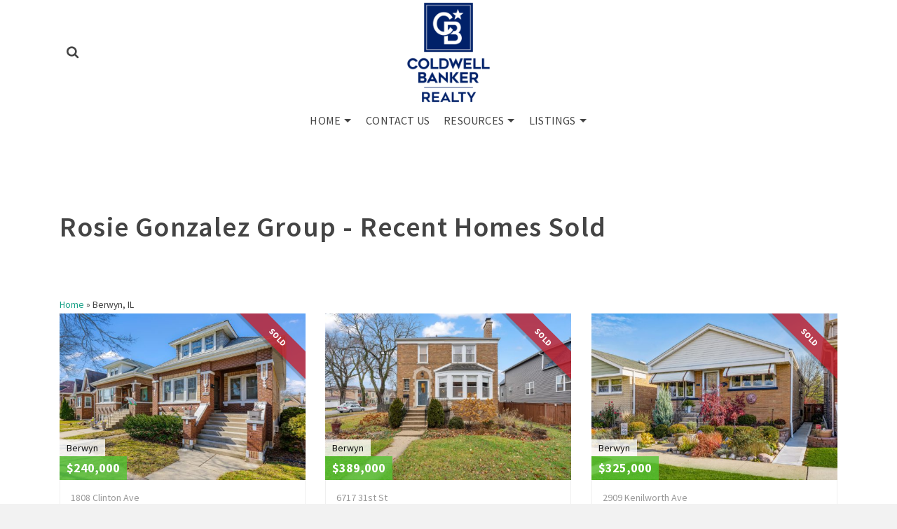

--- FILE ---
content_type: text/html; charset=UTF-8
request_url: https://rosiegonzalez.com/locations/berwyn-il/
body_size: 22615
content:
<!DOCTYPE html>
<html class="no-js" lang="en" itemtype="https://schema.org/Blog" itemscope>
<head>
	<meta charset="UTF-8">
	<link rel="profile" href="https://gmpg.org/xfn/11">
	<meta name="viewport" content="width=device-width, initial-scale=1.0">
	<meta http-equiv="X-UA-Compatible" content="IE=edge">
	<script>(function(html){html.className=html.className.replace(/\bno-js\b/,'js')})(document.documentElement);</script>
<meta name='robots' content='index, follow, max-image-preview:large, max-snippet:-1, max-video-preview:-1'/>

	<!-- This site is optimized with the Yoast SEO plugin v26.7 - https://yoast.com/wordpress/plugins/seo/ -->
	<title>Berwyn, IL Archives - Rosie Gonzalez Group</title>
	<link rel="canonical" href="https://www.rosiegonzalez.com/locations/berwyn-il/"/>
	<link rel="next" href="https://www.rosiegonzalez.com/locations/berwyn-il/page/2/"/>
	<meta property="og:locale" content="en_US"/>
	<meta property="og:type" content="article"/>
	<meta property="og:title" content="Berwyn, IL Archives - Rosie Gonzalez Group"/>
	<meta property="og:url" content="https://www.rosiegonzalez.com/locations/berwyn-il/"/>
	<meta property="og:site_name" content="Rosie Gonzalez Group"/>
	<meta name="twitter:card" content="summary_large_image"/>
	<script type="application/ld+json" class="yoast-schema-graph">{"@context":"https://schema.org","@graph":[{"@type":"CollectionPage","@id":"https://www.rosiegonzalez.com/locations/berwyn-il/","url":"https://www.rosiegonzalez.com/locations/berwyn-il/","name":"Berwyn, IL Archives - Rosie Gonzalez Group","isPartOf":{"@id":"https://23.96.238.124/#website"},"primaryImageOfPage":{"@id":"https://www.rosiegonzalez.com/locations/berwyn-il/#primaryimage"},"image":{"@id":"https://www.rosiegonzalez.com/locations/berwyn-il/#primaryimage"},"thumbnailUrl":"https://rosiegonzalez.com/wp-content/uploads/2024/05/1_DanielChristopher_DSC2582-scaled.jpg","breadcrumb":{"@id":"https://www.rosiegonzalez.com/locations/berwyn-il/#breadcrumb"},"inLanguage":"en-US"},{"@type":"ImageObject","inLanguage":"en-US","@id":"https://www.rosiegonzalez.com/locations/berwyn-il/#primaryimage","url":"https://rosiegonzalez.com/wp-content/uploads/2024/05/1_DanielChristopher_DSC2582-scaled.jpg","contentUrl":"https://rosiegonzalez.com/wp-content/uploads/2024/05/1_DanielChristopher_DSC2582-scaled.jpg","width":2560,"height":1707},{"@type":"BreadcrumbList","@id":"https://www.rosiegonzalez.com/locations/berwyn-il/#breadcrumb","itemListElement":[{"@type":"ListItem","position":1,"name":"Home","item":"https://23.96.238.124/"},{"@type":"ListItem","position":2,"name":"Berwyn, IL"}]},{"@type":"WebSite","@id":"https://23.96.238.124/#website","url":"https://23.96.238.124/","name":"Rosie Gonzalez Group","description":"Coldwell Banker Realty","potentialAction":[{"@type":"SearchAction","target":{"@type":"EntryPoint","urlTemplate":"https://23.96.238.124/?s={search_term_string}"},"query-input":{"@type":"PropertyValueSpecification","valueRequired":true,"valueName":"search_term_string"}}],"inLanguage":"en-US"}]}</script>
	<!-- / Yoast SEO plugin. -->


<link rel='dns-prefetch' href='//cdnjs.cloudflare.com'/>
<link rel='dns-prefetch' href='//fonts.googleapis.com'/>
<link rel="alternate" type="application/rss+xml" title="Rosie Gonzalez Group &raquo; Feed" href="https://rosiegonzalez.com/feed/"/>
<link rel="alternate" type="application/rss+xml" title="Rosie Gonzalez Group &raquo; Berwyn, IL Location Feed" href="https://rosiegonzalez.com/locations/berwyn-il/feed/"/>
<style id='wp-img-auto-sizes-contain-inline-css' type='text/css'>img:is([sizes=auto i],[sizes^="auto," i]){contain-intrinsic-size:3000px 1500px}</style>
<link rel='stylesheet' id='sbi_styles-css' href='https://rosiegonzalez.com/wp-content/plugins/instagram-feed-pro/css/sbi-styles.min.css?ver=6.9.0' type='text/css' media='all'/>
<style id='wp-emoji-styles-inline-css' type='text/css'>img.wp-smiley,img.emoji{display:inline!important;border:none!important;box-shadow:none!important;height:1em!important;width:1em!important;margin:0 .07em!important;vertical-align:-.1em!important;background:none!important;padding:0!important}</style>
<link rel='stylesheet' id='wp-block-library-css' href='https://rosiegonzalez.com/wp-includes/css/dist/block-library/style.min.css?ver=6.9' type='text/css' media='all'/>
<style id='classic-theme-styles-inline-css' type='text/css'>.wp-block-button__link{color:#fff;background-color:#32373c;border-radius:9999px;box-shadow:none;text-decoration:none;padding:calc(.667em + 2px) calc(1.333em + 2px);font-size:1.125em}.wp-block-file__button{background:#32373c;color:#fff;text-decoration:none}</style>
<link rel='stylesheet' id='betterdocs-blocks-category-slate-layout-css' href='https://rosiegonzalez.com/wp-content/plugins/betterdocs/assets/blocks/category-slate-layout/default.css?ver=4.3.4' type='text/css' media='all'/>
<link rel='stylesheet' id='wp-components-css' href='https://rosiegonzalez.com/wp-includes/css/dist/components/style.min.css?ver=6.9' type='text/css' media='all'/>
<link rel='stylesheet' id='wp-preferences-css' href='https://rosiegonzalez.com/wp-includes/css/dist/preferences/style.min.css?ver=6.9' type='text/css' media='all'/>
<link rel='stylesheet' id='wp-block-editor-css' href='https://rosiegonzalez.com/wp-includes/css/dist/block-editor/style.min.css?ver=6.9' type='text/css' media='all'/>
<link rel='stylesheet' id='popup-maker-block-library-style-css' href='https://rosiegonzalez.com/wp-content/plugins/popup-maker/dist/packages/block-library-style.css?ver=dbea705cfafe089d65f1' type='text/css' media='all'/>
<style id='pdfemb-pdf-embedder-viewer-style-inline-css' type='text/css'>.wp-block-pdfemb-pdf-embedder-viewer{max-width:none}</style>
<style id='global-styles-inline-css' type='text/css'>:root{--wp--preset--aspect-ratio--square:1;--wp--preset--aspect-ratio--4-3: 4/3;--wp--preset--aspect-ratio--3-4: 3/4;--wp--preset--aspect-ratio--3-2: 3/2;--wp--preset--aspect-ratio--2-3: 2/3;--wp--preset--aspect-ratio--16-9: 16/9;--wp--preset--aspect-ratio--9-16: 9/16;--wp--preset--color--black:#000;--wp--preset--color--cyan-bluish-gray:#abb8c3;--wp--preset--color--white:#fff;--wp--preset--color--pale-pink:#f78da7;--wp--preset--color--vivid-red:#cf2e2e;--wp--preset--color--luminous-vivid-orange:#ff6900;--wp--preset--color--luminous-vivid-amber:#fcb900;--wp--preset--color--light-green-cyan:#7bdcb5;--wp--preset--color--vivid-green-cyan:#00d084;--wp--preset--color--pale-cyan-blue:#8ed1fc;--wp--preset--color--vivid-cyan-blue:#0693e3;--wp--preset--color--vivid-purple:#9b51e0;--wp--preset--color--ascend-primary:#16a085;--wp--preset--color--ascend-primary-light:#2ab499;--wp--preset--color--very-light-gray:#eee;--wp--preset--color--very-dark-gray:#444;--wp--preset--gradient--vivid-cyan-blue-to-vivid-purple:linear-gradient(135deg,#0693e3 0%,#9b51e0 100%);--wp--preset--gradient--light-green-cyan-to-vivid-green-cyan:linear-gradient(135deg,#7adcb4 0%,#00d082 100%);--wp--preset--gradient--luminous-vivid-amber-to-luminous-vivid-orange:linear-gradient(135deg,#fcb900 0%,#ff6900 100%);--wp--preset--gradient--luminous-vivid-orange-to-vivid-red:linear-gradient(135deg,#ff6900 0%,#cf2e2e 100%);--wp--preset--gradient--very-light-gray-to-cyan-bluish-gray:linear-gradient(135deg,#eee 0%,#a9b8c3 100%);--wp--preset--gradient--cool-to-warm-spectrum:linear-gradient(135deg,#4aeadc 0%,#9778d1 20%,#cf2aba 40%,#ee2c82 60%,#fb6962 80%,#fef84c 100%);--wp--preset--gradient--blush-light-purple:linear-gradient(135deg,#ffceec 0%,#9896f0 100%);--wp--preset--gradient--blush-bordeaux:linear-gradient(135deg,#fecda5 0%,#fe2d2d 50%,#6b003e 100%);--wp--preset--gradient--luminous-dusk:linear-gradient(135deg,#ffcb70 0%,#c751c0 50%,#4158d0 100%);--wp--preset--gradient--pale-ocean:linear-gradient(135deg,#fff5cb 0%,#b6e3d4 50%,#33a7b5 100%);--wp--preset--gradient--electric-grass:linear-gradient(135deg,#caf880 0%,#71ce7e 100%);--wp--preset--gradient--midnight:linear-gradient(135deg,#020381 0%,#2874fc 100%);--wp--preset--font-size--small:13px;--wp--preset--font-size--medium:20px;--wp--preset--font-size--large:36px;--wp--preset--font-size--x-large:42px;--wp--preset--spacing--20:.44rem;--wp--preset--spacing--30:.67rem;--wp--preset--spacing--40:1rem;--wp--preset--spacing--50:1.5rem;--wp--preset--spacing--60:2.25rem;--wp--preset--spacing--70:3.38rem;--wp--preset--spacing--80:5.06rem;--wp--preset--shadow--natural:6px 6px 9px rgba(0,0,0,.2);--wp--preset--shadow--deep:12px 12px 50px rgba(0,0,0,.4);--wp--preset--shadow--sharp:6px 6px 0 rgba(0,0,0,.2);--wp--preset--shadow--outlined:6px 6px 0 -3px #fff , 6px 6px #000;--wp--preset--shadow--crisp:6px 6px 0 #000}:where(.is-layout-flex){gap:.5em}:where(.is-layout-grid){gap:.5em}body .is-layout-flex{display:flex}.is-layout-flex{flex-wrap:wrap;align-items:center}.is-layout-flex > :is(*, div){margin:0}body .is-layout-grid{display:grid}.is-layout-grid > :is(*, div){margin:0}:where(.wp-block-columns.is-layout-flex){gap:2em}:where(.wp-block-columns.is-layout-grid){gap:2em}:where(.wp-block-post-template.is-layout-flex){gap:1.25em}:where(.wp-block-post-template.is-layout-grid){gap:1.25em}.has-black-color{color:var(--wp--preset--color--black)!important}.has-cyan-bluish-gray-color{color:var(--wp--preset--color--cyan-bluish-gray)!important}.has-white-color{color:var(--wp--preset--color--white)!important}.has-pale-pink-color{color:var(--wp--preset--color--pale-pink)!important}.has-vivid-red-color{color:var(--wp--preset--color--vivid-red)!important}.has-luminous-vivid-orange-color{color:var(--wp--preset--color--luminous-vivid-orange)!important}.has-luminous-vivid-amber-color{color:var(--wp--preset--color--luminous-vivid-amber)!important}.has-light-green-cyan-color{color:var(--wp--preset--color--light-green-cyan)!important}.has-vivid-green-cyan-color{color:var(--wp--preset--color--vivid-green-cyan)!important}.has-pale-cyan-blue-color{color:var(--wp--preset--color--pale-cyan-blue)!important}.has-vivid-cyan-blue-color{color:var(--wp--preset--color--vivid-cyan-blue)!important}.has-vivid-purple-color{color:var(--wp--preset--color--vivid-purple)!important}.has-black-background-color{background-color:var(--wp--preset--color--black)!important}.has-cyan-bluish-gray-background-color{background-color:var(--wp--preset--color--cyan-bluish-gray)!important}.has-white-background-color{background-color:var(--wp--preset--color--white)!important}.has-pale-pink-background-color{background-color:var(--wp--preset--color--pale-pink)!important}.has-vivid-red-background-color{background-color:var(--wp--preset--color--vivid-red)!important}.has-luminous-vivid-orange-background-color{background-color:var(--wp--preset--color--luminous-vivid-orange)!important}.has-luminous-vivid-amber-background-color{background-color:var(--wp--preset--color--luminous-vivid-amber)!important}.has-light-green-cyan-background-color{background-color:var(--wp--preset--color--light-green-cyan)!important}.has-vivid-green-cyan-background-color{background-color:var(--wp--preset--color--vivid-green-cyan)!important}.has-pale-cyan-blue-background-color{background-color:var(--wp--preset--color--pale-cyan-blue)!important}.has-vivid-cyan-blue-background-color{background-color:var(--wp--preset--color--vivid-cyan-blue)!important}.has-vivid-purple-background-color{background-color:var(--wp--preset--color--vivid-purple)!important}.has-black-border-color{border-color:var(--wp--preset--color--black)!important}.has-cyan-bluish-gray-border-color{border-color:var(--wp--preset--color--cyan-bluish-gray)!important}.has-white-border-color{border-color:var(--wp--preset--color--white)!important}.has-pale-pink-border-color{border-color:var(--wp--preset--color--pale-pink)!important}.has-vivid-red-border-color{border-color:var(--wp--preset--color--vivid-red)!important}.has-luminous-vivid-orange-border-color{border-color:var(--wp--preset--color--luminous-vivid-orange)!important}.has-luminous-vivid-amber-border-color{border-color:var(--wp--preset--color--luminous-vivid-amber)!important}.has-light-green-cyan-border-color{border-color:var(--wp--preset--color--light-green-cyan)!important}.has-vivid-green-cyan-border-color{border-color:var(--wp--preset--color--vivid-green-cyan)!important}.has-pale-cyan-blue-border-color{border-color:var(--wp--preset--color--pale-cyan-blue)!important}.has-vivid-cyan-blue-border-color{border-color:var(--wp--preset--color--vivid-cyan-blue)!important}.has-vivid-purple-border-color{border-color:var(--wp--preset--color--vivid-purple)!important}.has-vivid-cyan-blue-to-vivid-purple-gradient-background{background:var(--wp--preset--gradient--vivid-cyan-blue-to-vivid-purple)!important}.has-light-green-cyan-to-vivid-green-cyan-gradient-background{background:var(--wp--preset--gradient--light-green-cyan-to-vivid-green-cyan)!important}.has-luminous-vivid-amber-to-luminous-vivid-orange-gradient-background{background:var(--wp--preset--gradient--luminous-vivid-amber-to-luminous-vivid-orange)!important}.has-luminous-vivid-orange-to-vivid-red-gradient-background{background:var(--wp--preset--gradient--luminous-vivid-orange-to-vivid-red)!important}.has-very-light-gray-to-cyan-bluish-gray-gradient-background{background:var(--wp--preset--gradient--very-light-gray-to-cyan-bluish-gray)!important}.has-cool-to-warm-spectrum-gradient-background{background:var(--wp--preset--gradient--cool-to-warm-spectrum)!important}.has-blush-light-purple-gradient-background{background:var(--wp--preset--gradient--blush-light-purple)!important}.has-blush-bordeaux-gradient-background{background:var(--wp--preset--gradient--blush-bordeaux)!important}.has-luminous-dusk-gradient-background{background:var(--wp--preset--gradient--luminous-dusk)!important}.has-pale-ocean-gradient-background{background:var(--wp--preset--gradient--pale-ocean)!important}.has-electric-grass-gradient-background{background:var(--wp--preset--gradient--electric-grass)!important}.has-midnight-gradient-background{background:var(--wp--preset--gradient--midnight)!important}.has-small-font-size{font-size:var(--wp--preset--font-size--small)!important}.has-medium-font-size{font-size:var(--wp--preset--font-size--medium)!important}.has-large-font-size{font-size:var(--wp--preset--font-size--large)!important}.has-x-large-font-size{font-size:var(--wp--preset--font-size--x-large)!important}:where(.wp-block-post-template.is-layout-flex){gap:1.25em}:where(.wp-block-post-template.is-layout-grid){gap:1.25em}:where(.wp-block-term-template.is-layout-flex){gap:1.25em}:where(.wp-block-term-template.is-layout-grid){gap:1.25em}:where(.wp-block-columns.is-layout-flex){gap:2em}:where(.wp-block-columns.is-layout-grid){gap:2em}:root :where(.wp-block-pullquote){font-size:1.5em;line-height:1.6}</style>
<link rel='stylesheet' id='buttonizer_frontend_style-css' href='https://rosiegonzalez.com/wp-content/plugins/buttonizer-multifunctional-button-premium/assets/legacy/frontend.css?v=dbd0f61660e419a15a1eea68dd4e00bd&#038;ver=6.9' type='text/css' media='all'/>
<link rel='stylesheet' id='buttonizer-icon-library-css' href='https://cdnjs.cloudflare.com/ajax/libs/font-awesome/5.15.4/css/all.min.css?ver=6.9' type='text/css' media='all' integrity='sha512-1ycn6IcaQQ40/MKBW2W4Rhis/DbILU74C1vSrLJxCq57o941Ym01SwNsOMqvEBFlcgUa6xLiPY/NS5R+E6ztJQ==' crossorigin='anonymous'/>
<link rel='stylesheet' id='utm-event-tracker-css' href='https://rosiegonzalez.com/wp-content/plugins/utm-event-tracker-and-analytics/assets/frontend.css?ver=1.1.9' type='text/css' media='all'/>
<link rel='stylesheet' id='vlp-public-css' href='https://rosiegonzalez.com/wp-content/plugins/visual-link-preview/dist/public.css?ver=2.2.9' type='text/css' media='all'/>
<link rel='stylesheet' id='bookly-ladda.min.css-css' href='https://rosiegonzalez.com/wp-content/plugins/bookly-responsive-appointment-booking-tool/frontend/resources/css/ladda.min.css?ver=26.3' type='text/css' media='all'/>
<link rel='stylesheet' id='bookly-tailwind.css-css' href='https://rosiegonzalez.com/wp-content/plugins/bookly-responsive-appointment-booking-tool/backend/resources/tailwind/tailwind.css?ver=26.3' type='text/css' media='all'/>
<link rel='stylesheet' id='bookly-modern-booking-form-calendar.css-css' href='https://rosiegonzalez.com/wp-content/plugins/bookly-responsive-appointment-booking-tool/frontend/resources/css/modern-booking-form-calendar.css?ver=26.3' type='text/css' media='all'/>
<link rel='stylesheet' id='bookly-bootstrap-icons.min.css-css' href='https://rosiegonzalez.com/wp-content/plugins/bookly-responsive-appointment-booking-tool/frontend/resources/css/bootstrap-icons.min.css?ver=26.3' type='text/css' media='all'/>
<link rel='stylesheet' id='bookly-intlTelInput.css-css' href='https://rosiegonzalez.com/wp-content/plugins/bookly-responsive-appointment-booking-tool/frontend/resources/css/intlTelInput.css?ver=26.3' type='text/css' media='all'/>
<link rel='stylesheet' id='bookly-bookly-main.css-css' href='https://rosiegonzalez.com/wp-content/plugins/bookly-responsive-appointment-booking-tool/frontend/resources/css/bookly-main.css?ver=26.3' type='text/css' media='all'/>
<link rel='stylesheet' id='eae-css-css' href='https://rosiegonzalez.com/wp-content/plugins/addon-elements-for-elementor-page-builder/assets/css/eae.min.css?ver=1.14.4' type='text/css' media='all'/>
<link rel='stylesheet' id='eae-peel-css-css' href='https://rosiegonzalez.com/wp-content/plugins/addon-elements-for-elementor-page-builder/assets/lib/peel/peel.css?ver=1.14.4' type='text/css' media='all'/>
<link rel='stylesheet' id='font-awesome-4-shim-css' href='https://rosiegonzalez.com/wp-content/plugins/elementor/assets/lib/font-awesome/css/v4-shims.min.css?ver=1.0' type='text/css' media='all'/>
<link rel='stylesheet' id='font-awesome-5-all-css' href='https://rosiegonzalez.com/wp-content/plugins/elementor/assets/lib/font-awesome/css/all.min.css?ver=1.0' type='text/css' media='all'/>
<link rel='stylesheet' id='vegas-css-css' href='https://rosiegonzalez.com/wp-content/plugins/addon-elements-for-elementor-page-builder/assets/lib/vegas/vegas.min.css?ver=2.4.0' type='text/css' media='all'/>
<link rel='stylesheet' id='wp_listings-css' href='https://rosiegonzalez.com/wp-content/plugins/wp-listings/includes/css/wp-listings.css' type='text/css' media='all'/>
<link rel='stylesheet' id='wp_listings_widgets-css' href='https://rosiegonzalez.com/wp-content/plugins/wp-listings/includes/css/wp-listings-widgets.css' type='text/css' media='all'/>
<link rel='stylesheet' id='popup-maker-site-css' href='//rosiegonzalez.com/wp-content/uploads/1ce70cb80e577a84603c8f07a1820f4b.css?generated=1755631579&#038;ver=1.21.5' type='text/css' media='all'/>
<link rel='stylesheet' id='kadence-blocks-advancedbtn-css' href='https://rosiegonzalez.com/wp-content/plugins/kadence-blocks/dist/style-blocks-advancedbtn.css?ver=3.5.32' type='text/css' media='all'/>
<style id='kadence-blocks-global-variables-inline-css' type='text/css'>:root{--global-kb-font-size-sm:clamp(0.8rem, 0.73rem + 0.217vw, 0.9rem);--global-kb-font-size-md:clamp(1.1rem, 0.995rem + 0.326vw, 1.25rem);--global-kb-font-size-lg:clamp(1.75rem, 1.576rem + 0.543vw, 2rem);--global-kb-font-size-xl:clamp(2.25rem, 1.728rem + 1.63vw, 3rem);--global-kb-font-size-xxl:clamp(2.5rem, 1.456rem + 3.26vw, 4rem);--global-kb-font-size-xxxl:clamp(2.75rem, 0.489rem + 7.065vw, 6rem)}:root{--global-palette1:#3182ce;--global-palette2:#2b6cb0;--global-palette3:#1a202c;--global-palette4:#2d3748;--global-palette5:#4a5568;--global-palette6:#718096;--global-palette7:#edf2f7;--global-palette8:#f7fafc;--global-palette9:#fff}</style>
<link rel='stylesheet' id='ascend_main-css' href='https://rosiegonzalez.com/wp-content/themes/ascend_premium/assets/css/ascend.css?ver=1.9.32' type='text/css' media='all'/>
<link rel='stylesheet' id='ascend_posttype-css' href='https://rosiegonzalez.com/wp-content/themes/ascend_premium/assets/css/ascend_posttype.css?ver=1.9.32' type='text/css' media='all'/>
<link rel='stylesheet' id='ascend_icons-css' href='https://rosiegonzalez.com/wp-content/themes/ascend_premium/assets/css/ascend_icons.css?ver=1.9.32' type='text/css' media='all'/>
<link rel='stylesheet' id='redux-google-fonts-ascend-css' href='https://fonts.googleapis.com/css?family=Source+Sans+Pro%3A200%2C300%2C400%2C600%2C700%2C900%2C200italic%2C300italic%2C400italic%2C600italic%2C700italic%2C900italic&#038;subset=latin&#038;ver=6.9' type='text/css' media='all'/>
<style id='kadence_blocks_css-inline-css' type='text/css'>ul.menu .wp-block-kadence-advancedbtn .kb-btn776489_0e798c-7f.kb-button{width:initial}.wp-block-kadence-advancedbtn .kb-btn776489_0e798c-7f.kb-button{color:#fff}</style>
<link rel='stylesheet' id='wprevpro_w3-css' href='https://rosiegonzalez.com/wp-content/plugins/wp-review-slider-pro/public/css/wprevpro_w3_min.css?ver=12.6.1_1' type='text/css' media='all'/>
<style id='wprevpro_w3-inline-css' type='text/css'>#wprev-slider-1 .wprevpro_star_imgs{color:#fdd314}#wprev-slider-1 .wprsp-star{color:#fdd314}#wprev-slider-1 .wprevpro_star_imgs span.svgicons{background:#fdd314}#wprev-slider-1 .wprev_preview_bradius_T1{border-radius:0}#wprev-slider-1 .wprev_preview_bg1_T1{background:#fff}#wprev-slider-1 .wprev_preview_bg2_T1{background:#fff}#wprev-slider-1 .wprev_preview_tcolor1_T1{color:#777}#wprev-slider-1 .wprev_preview_tcolor2_T1{color:#555}#wprev-slider-1 .wprev_preview_bg1_T1::after{border-top:30px solid #fff}#wprev-slider-1 .wprs_rd_more,#wprev-slider-1 .wprs_rd_less,#wprev-slider-1 .wprevpro_btn_show_rdpop{color:#00e}#wprev-slider-1 .wprevpro_star_imgs span.svgicons{width:18px;height:18px}#wprev-slider-1 .wprevsiteicon{height:32px}#wprev-slider-1_widget .wprevpro_star_imgs{color:#fdd314}#wprev-slider-1_widget .wprsp-star{color:#fdd314}#wprev-slider-1_widget .wprevpro_star_imgs span.svgicons{background:#fdd314}#wprev-slider-1_widget .wprev_preview_bradius_T1_widget{border-radius:0}#wprev-slider-1_widget .wprev_preview_bg1_T1_widget{background:#fff}#wprev-slider-1_widget .wprev_preview_bg2_T1_widget{background:#fff}#wprev-slider-1_widget .wprev_preview_tcolor1_T1_widget{color:#777}#wprev-slider-1_widget .wprev_preview_tcolor2_T1_widget{color:#555}#wprev-slider-1_widget .wprev_preview_bg1_T1_widget::after{border-top:30px solid #fff}#wprev-slider-1_widget .wprs_rd_more,#wprev-slider-1_widget .wprs_rd_less,#wprev-slider-1_widget .wprevpro_btn_show_rdpop{color:#00e}#wprev-slider-1_widget .wprevpro_star_imgs span.svgicons{width:18px;height:18px}#wprev-slider-1_widget .wprevsiteicon{height:32px}#wprev-slider-2 .wprevpro_star_imgs{color:#fdd314}#wprev-slider-2 .wprsp-star{color:#fdd314}#wprev-slider-2 .wprevpro_star_imgs span.svgicons{background:#fdd314}#wprev-slider-2 .wprev_preview_bradius_T1{border-radius:0}#wprev-slider-2 .wprev_preview_bg1_T1::after{border-top:30px solid}#wprev-slider-2 .wprs_rd_more,#wprev-slider-2 .wprs_rd_less,#wprev-slider-2 .wprevpro_btn_show_rdpop{color:#00e}#wprev-slider-2 .wprevpro_star_imgs span.svgicons{width:18px;height:18px}#wprev-slider-2 .wprevsiteicon{height:32px}#wprev-slider-2_widget .wprevpro_star_imgs{color:#fdd314}#wprev-slider-2_widget .wprsp-star{color:#fdd314}#wprev-slider-2_widget .wprevpro_star_imgs span.svgicons{background:#fdd314}#wprev-slider-2_widget .wprev_preview_bradius_T1_widget{border-radius:0}#wprev-slider-2_widget .wprev_preview_bg1_T1_widget::after{border-top:30px solid}#wprev-slider-2_widget .wprs_rd_more,#wprev-slider-2_widget .wprs_rd_less,#wprev-slider-2_widget .wprevpro_btn_show_rdpop{color:#00e}#wprev-slider-2_widget .wprevpro_star_imgs span.svgicons{width:18px;height:18px}#wprev-slider-2_widget .wprevsiteicon{height:32px}</style>
<link rel='stylesheet' id='ecs-styles-css' href='https://rosiegonzalez.com/wp-content/plugins/ele-custom-skin/assets/css/ecs-style.css?ver=3.1.9' type='text/css' media='all'/>
<link rel='stylesheet' id='elementor-post-62063-css' href='https://rosiegonzalez.com/wp-content/uploads/elementor/css/post-62063.css?ver=1648851244' type='text/css' media='all'/>
<script type="text/javascript" src="https://rosiegonzalez.com/wp-includes/js/jquery/jquery.min.js?ver=3.7.1" id="jquery-core-js"></script>
<script type="text/javascript" src="https://rosiegonzalez.com/wp-includes/js/jquery/jquery-migrate.min.js?ver=3.4.1" id="jquery-migrate-js"></script>
<script type="text/javascript" src="https://rosiegonzalez.com/wp-content/plugins/bookly-responsive-appointment-booking-tool/frontend/resources/js/spin.min.js?ver=26.3" id="bookly-spin.min.js-js"></script>
<script type="text/javascript" id="bookly-globals-js-extra">//<![CDATA[
var BooklyL10nGlobal={"csrf_token":"c9b05deee6","ajax_url_backend":"https://rosiegonzalez.com/wp-admin/admin-ajax.php","ajax_url_frontend":"https://rosiegonzalez.com/wp-admin/admin-ajax.php","mjsTimeFormat":"h:mm a","datePicker":{"format":"MMMM D, YYYY","monthNames":["January","February","March","April","May","June","July","August","September","October","November","December"],"daysOfWeek":["Sun","Mon","Tue","Wed","Thu","Fri","Sat"],"firstDay":0,"monthNamesShort":["Jan","Feb","Mar","Apr","May","Jun","Jul","Aug","Sep","Oct","Nov","Dec"],"dayNames":["Sunday","Monday","Tuesday","Wednesday","Thursday","Friday","Saturday"],"dayNamesShort":["Sun","Mon","Tue","Wed","Thu","Fri","Sat"],"meridiem":{"am":"am","pm":"pm","AM":"AM","PM":"PM"}},"dateRange":{"format":"MMMM D, YYYY","applyLabel":"Apply","cancelLabel":"Cancel","fromLabel":"From","toLabel":"To","customRangeLabel":"Custom range","tomorrow":"Tomorrow","today":"Today","anyTime":"Any time","yesterday":"Yesterday","last_7":"Last 7 days","last_30":"Last 30 days","next_7":"Next 7 days","next_30":"Next 30 days","thisMonth":"This month","nextMonth":"Next month","lastMonth":"Last month","firstDay":0},"l10n":{"apply":"Apply","cancel":"Cancel","areYouSure":"Are you sure?"},"addons":[],"cloud_products":["sms"],"data":{}};
//]]></script>
<script type="text/javascript" src="https://rosiegonzalez.com/wp-content/plugins/bookly-responsive-appointment-booking-tool/frontend/resources/js/ladda.min.js?ver=26.3" id="bookly-ladda.min.js-js"></script>
<script type="text/javascript" src="https://rosiegonzalez.com/wp-content/plugins/bookly-responsive-appointment-booking-tool/backend/resources/js/moment.min.js?ver=26.3" id="bookly-moment.min.js-js"></script>
<script type="text/javascript" src="https://rosiegonzalez.com/wp-content/plugins/bookly-responsive-appointment-booking-tool/frontend/resources/js/hammer.min.js?ver=26.3" id="bookly-hammer.min.js-js"></script>
<script type="text/javascript" src="https://rosiegonzalez.com/wp-content/plugins/bookly-responsive-appointment-booking-tool/frontend/resources/js/jquery.hammer.min.js?ver=26.3" id="bookly-jquery.hammer.min.js-js"></script>
<script type="text/javascript" src="https://rosiegonzalez.com/wp-content/plugins/bookly-responsive-appointment-booking-tool/frontend/resources/js/qrcode.js?ver=26.3" id="bookly-qrcode.js-js"></script>
<script type="text/javascript" id="bookly-bookly.min.js-js-extra">//<![CDATA[
var BooklyL10n={"ajaxurl":"https://rosiegonzalez.com/wp-admin/admin-ajax.php","csrf_token":"c9b05deee6","months":["January","February","March","April","May","June","July","August","September","October","November","December"],"days":["Sunday","Monday","Tuesday","Wednesday","Thursday","Friday","Saturday"],"daysShort":["Sun","Mon","Tue","Wed","Thu","Fri","Sat"],"monthsShort":["Jan","Feb","Mar","Apr","May","Jun","Jul","Aug","Sep","Oct","Nov","Dec"],"show_more":"Show more","sessionHasExpired":"Your session has expired. Please press \"Ok\" to refresh the page"};
//]]></script>
<script type="text/javascript" src="https://rosiegonzalez.com/wp-content/plugins/bookly-responsive-appointment-booking-tool/frontend/resources/js/bookly.min.js?ver=26.3" id="bookly-bookly.min.js-js"></script>
<script type="text/javascript" src="https://rosiegonzalez.com/wp-content/plugins/bookly-responsive-appointment-booking-tool/frontend/resources/js/intlTelInput.min.js?ver=26.3" id="bookly-intlTelInput.min.js-js"></script>
<script type="text/javascript" src="https://rosiegonzalez.com/wp-content/plugins/addon-elements-for-elementor-page-builder/assets/js/iconHelper.js?ver=1.0" id="eae-iconHelper-js"></script>
<script type="text/javascript" id="ecs_ajax_load-js-extra">//<![CDATA[
var ecs_ajax_params={"ajaxurl":"https://rosiegonzalez.com/wp-admin/admin-ajax.php","posts":"{\"locations\":\"berwyn-il\",\"error\":\"\",\"m\":\"\",\"p\":0,\"post_parent\":\"\",\"subpost\":\"\",\"subpost_id\":\"\",\"attachment\":\"\",\"attachment_id\":0,\"name\":\"\",\"pagename\":\"\",\"page_id\":0,\"second\":\"\",\"minute\":\"\",\"hour\":\"\",\"day\":0,\"monthnum\":0,\"year\":0,\"w\":0,\"category_name\":\"\",\"tag\":\"\",\"cat\":\"\",\"tag_id\":\"\",\"author\":\"\",\"author_name\":\"\",\"feed\":\"\",\"tb\":\"\",\"paged\":0,\"meta_key\":\"\",\"meta_value\":\"\",\"preview\":\"\",\"s\":\"\",\"sentence\":\"\",\"title\":\"\",\"fields\":\"all\",\"menu_order\":\"\",\"embed\":\"\",\"category__in\":[],\"category__not_in\":[],\"category__and\":[],\"post__in\":[],\"post__not_in\":[],\"post_name__in\":[],\"tag__in\":[],\"tag__not_in\":[],\"tag__and\":[],\"tag_slug__in\":[],\"tag_slug__and\":[],\"post_parent__in\":[],\"post_parent__not_in\":[],\"author__in\":[],\"author__not_in\":[],\"search_columns\":[],\"ignore_sticky_posts\":false,\"suppress_filters\":false,\"cache_results\":true,\"update_post_term_cache\":true,\"update_menu_item_cache\":false,\"lazy_load_term_meta\":true,\"update_post_meta_cache\":true,\"post_type\":\"\",\"posts_per_page\":10,\"nopaging\":false,\"comments_per_page\":\"50\",\"no_found_rows\":false,\"taxonomy\":\"locations\",\"term\":\"berwyn-il\",\"order\":\"DESC\"}"};
//]]></script>
<script type="text/javascript" src="https://rosiegonzalez.com/wp-content/plugins/ele-custom-skin/assets/js/ecs_ajax_pagination.js?ver=3.1.9" id="ecs_ajax_load-js"></script>
<script type="text/javascript" src="https://rosiegonzalez.com/wp-content/themes/ascend_premium/assets/js/vendor/custom-modernizer-min.js?ver=1.9.32" id="modernizrc-js"></script>
<script type="text/javascript" src="https://rosiegonzalez.com/wp-content/plugins/wp-review-slider-pro/public/js/wprs-combined.min.js?ver=12.6.1_1" id="wp-review-slider-pro_unslider_comb-min-js"></script>
<script type="text/javascript" id="wp-review-slider-pro_plublic-min-js-extra">//<![CDATA[
var wprevpublicjs_script_vars={"wpfb_nonce":"f372eea6b2","wpfb_ajaxurl":"https://rosiegonzalez.com/wp-admin/admin-ajax.php","wprevpluginsurl":"https://rosiegonzalez.com/wp-content/plugins/wp-review-slider-pro","page_id":"88"};
//]]></script>
<script type="text/javascript" src="https://rosiegonzalez.com/wp-content/plugins/wp-review-slider-pro/public/js/wprev-public.min.js?ver=12.6.1_1" id="wp-review-slider-pro_plublic-min-js"></script>
<script type="text/javascript" src="https://rosiegonzalez.com/wp-content/plugins/ele-custom-skin/assets/js/ecs.js?ver=3.1.9" id="ecs-script-js"></script>
<link rel="https://api.w.org/" href="https://rosiegonzalez.com/wp-json/"/><link rel="alternate" title="JSON" type="application/json" href="https://rosiegonzalez.com/wp-json/wp/v2/locations/88"/><link rel="EditURI" type="application/rsd+xml" title="RSD" href="https://rosiegonzalez.com/xmlrpc.php?rsd"/>
<meta name="generator" content="WordPress 6.9"/>
<script type="text/javascript">var light_error="The image could not be loaded.",light_of="%curr% of %total%";</script><style type="text/css" id="kt-custom-css">.kad-header-height {height:150px;}.kt-header-position-above .header-sidewidth {width:38%;} .kt-header-position-above .header-logo-width {width:24%;}@media (max-width: 991px){.kt_mobile_slider {display:block;} .kt_desktop_slider {display:none;}}@media only screen and (max-device-width: 1024px) {.kt_mobile_slider {display:block;} .kt_desktop_slider {display:none;}}.kad-topbar-height {min-height:38px;}.kad-mobile-header-height {height:70px;}.titleclass .entry-title{font-size:70px;}@media (max-width: 768px) {.titleclass .entry-title{font-size:30px;}}.titleclass .subtitle{font-size:40px;}@media (max-width: 768px) {.titleclass .subtitle{font-size:20px;}}.titleclass .page-header  {height:360px;}@media (max-width: 768px) {.titleclass .page-header {height:360px;}}.second-navclass .sf-menu>li:after {background:#ffffff;}.kt-header-extras .kadence_social_widget a, .mobile-header-container .kt-mobile-header-toggle button {color:#444444;} button.mobile-navigation-toggle .kt-mnt span {background:#444444;} .kt-header-extras .kadence_social_widget a:hover{color:#fff;}.pop-modal-body .kt-woo-account-nav .kad-customer-name h5, .pop-modal-body .kt-woo-account-nav a, .pop-modal-body ul.product_list_widget li a:not(.remove), .pop-modal-body ul.product_list_widget {color:#ffffff;} .kt-mobile-menu form.search-form input[type="search"]::-webkit-input-placeholder {color:#ffffff;}.kt-mobile-menu form.search-form input[type="search"]:-ms-input-placeholder {color:#ffffff;}.kt-mobile-menu form.search-form input[type="search"]::-moz-placeholder {color:#ffffff;}.page-header {text-align:center;}.kt-header-extras #kad-head-cart-popup ul a:not(.remove), .kt-header-extras #kad-head-cart-popup ul .quantity, .kt-header-extras #kad-head-cart-popup ul li.empty, .kad-header-menu-inner .kt-header-extras .kt-woo-account-nav h5, .kad-relative-vertical-content .kt-header-extras .kt-woo-account-nav h5 {color:#444444;}.titleclass .entry-title, .titleclass .top-contain-title {text-transform:uppercase;}.titleclass .subtitle {text-transform:uppercase;}.kt-post-author {display:none;}.kt-post-comments {display:none;}.container-fullwidth .entry-content .aligncenter[class^=wp-block] { max-width:1140px}/*MAKES THE MENU ITEMS BOLD ON THE HOME PAGE AND THRUOUT*/
.menu-item a:hover {font-weight:700 !important;}

/*ALLOW SCROLLING OF PAGE OVER THE GOOGLE MY MAPS ON HOME PAGE*/
.overlay {
   background:transparent; 
   position:relative; 
   width:100%;
   height:700px; /* your iframe height */
   top:700px;  /* your iframe height */
   margin-top:-700px;  /* your iframe height */
}

/*TO SET HEADER TRANSPARENCY ON DESKTOP*/
.headerclass {
background: rgba(255,255,255,1);
}

/*TO HIDE THE 'SCROLL TO THE TOP' BUTTON*/
div#topcontrol {
    display: none;
}

/*TO SHOW MOBILE BANNER AND MENU ON DESKTOP*/
/*#kad-mobile-banner-sticky-wrapper {
display: block;
} 
#kad-mobile-banner { 
display: block; height: 60px; 
} 
#kad-banner-sticky-wrapper, #kad-banner { 
display: none; 
}*/

/*TO SHOW MOBILE BANNER AND MENU ON DESKTOP - WORKS!*/
/*.kt-header-position-above, .second-nav-container {
display: block;
}
#kad-mobile-banner {
display: block;
height: auto;
}
header#kad-header-menu {
display: none;
}*/

/*PREVENTS WHITE FLASHES BETWEEN TRANSITIONS*/
.kad-slider .kad-slide {
    opacity: 1!important;
}

/*REMOVE NAVIGATION ARROWS FROM HOME SLIDER*/
.kad-slider-navigate, .kad-slider ul.kad-slider-pagination {
display: none !important;
}

/*ADDS SPACE UNDER TITLE HERE: https://rosiegonzalez.com/sold-listings/ */
h1.archive-title {
margin: 80px 0;
}

/*REMOVE FOOTER FROM THE 'OUR POSTS' PAGE*/
.page-id-1199 #containerfooter {
    display: none;
}

/*CHANGES THE COLOR OF POST TITLE ON THE HOME AND BLOG PAGES*/
.entry-title,
.entry-title a,
.entry-title a:visited{
 color: #269bd1;
}

/*MAKES THE MENU ITEMS BOLD ON THE HOME PAGE AND THRUOUT*/
.menu-item a:hover {font-weight:700 !important;}

/*FOR THE LISTING WIDGET IN THE FOOTER*/
span.currency-symbol { display:none !important; }
span.listing-status.sold { width: 140px !important; }
span.listing-status.coming-soon { width: 140px !important; }
span.listing-status.new { width: 140px !important; }

/*FOR THE BETTER DOCS - EXPANDS ITEMS*/
.docs-sub-cat  {
display:block !important;
}

/*TO CHANGE THE COLOR OF THE HEADER ON MOBILE DEVICES*/
/*.mobile-header-container {
    background-color: #efc2d5;
}*/

h3.listing-title {
  display: none !important;
}

.archive .listing-widget-details p.listing-address, .wp-listings-shortcode .listing-widget-details p.listing-address {
padding-top: 15px;
}


h1.archive-title {
  visibility: hidden;
  position: relative;
}

h1.archive-title::after {
  content: "Rosie Gonzalez Group - Recent Homes Sold";
  visibility: visible;
  position: absolute;
  top: 0;
  left: 0;
}
</style><meta name="generator" content="Elementor 3.34.1; features: additional_custom_breakpoints; settings: css_print_method-external, google_font-enabled, font_display-auto">
			<style>
				.e-con.e-parent:nth-of-type(n+4):not(.e-lazyloaded):not(.e-no-lazyload),
				.e-con.e-parent:nth-of-type(n+4):not(.e-lazyloaded):not(.e-no-lazyload) * {
					background-image: none !important;
				}
				@media screen and (max-height: 1024px) {
					.e-con.e-parent:nth-of-type(n+3):not(.e-lazyloaded):not(.e-no-lazyload),
					.e-con.e-parent:nth-of-type(n+3):not(.e-lazyloaded):not(.e-no-lazyload) * {
						background-image: none !important;
					}
				}
				@media screen and (max-height: 640px) {
					.e-con.e-parent:nth-of-type(n+2):not(.e-lazyloaded):not(.e-no-lazyload),
					.e-con.e-parent:nth-of-type(n+2):not(.e-lazyloaded):not(.e-no-lazyload) * {
						background-image: none !important;
					}
				}
			</style>
			<meta name="generator" content="Powered by Slider Revolution 6.6.15 - responsive, Mobile-Friendly Slider Plugin for WordPress with comfortable drag and drop interface."/>
<link rel="icon" href="https://rosiegonzalez.com/wp-content/uploads/2022/01/cropped-cropped-Logo_Realty_VER_STK_W_MO-Modified-v2-32x32.png" sizes="32x32"/>
<link rel="icon" href="https://rosiegonzalez.com/wp-content/uploads/2022/01/cropped-cropped-Logo_Realty_VER_STK_W_MO-Modified-v2-192x192.png" sizes="192x192"/>
<link rel="apple-touch-icon" href="https://rosiegonzalez.com/wp-content/uploads/2022/01/cropped-cropped-Logo_Realty_VER_STK_W_MO-Modified-v2-180x180.png"/>
<meta name="msapplication-TileImage" content="https://rosiegonzalez.com/wp-content/uploads/2022/01/cropped-cropped-Logo_Realty_VER_STK_W_MO-Modified-v2-270x270.png"/>
<script>function setREVStartSize(e){window.RSIW=window.RSIW===undefined?window.innerWidth:window.RSIW;window.RSIH=window.RSIH===undefined?window.innerHeight:window.RSIH;try{var pw=document.getElementById(e.c).parentNode.offsetWidth,newh;pw=pw===0||isNaN(pw)||(e.l=="fullwidth"||e.layout=="fullwidth")?window.RSIW:pw;e.tabw=e.tabw===undefined?0:parseInt(e.tabw);e.thumbw=e.thumbw===undefined?0:parseInt(e.thumbw);e.tabh=e.tabh===undefined?0:parseInt(e.tabh);e.thumbh=e.thumbh===undefined?0:parseInt(e.thumbh);e.tabhide=e.tabhide===undefined?0:parseInt(e.tabhide);e.thumbhide=e.thumbhide===undefined?0:parseInt(e.thumbhide);e.mh=e.mh===undefined||e.mh==""||e.mh==="auto"?0:parseInt(e.mh,0);if(e.layout==="fullscreen"||e.l==="fullscreen")newh=Math.max(e.mh,window.RSIH);else{e.gw=Array.isArray(e.gw)?e.gw:[e.gw];for(var i in e.rl)if(e.gw[i]===undefined||e.gw[i]===0)e.gw[i]=e.gw[i-1];e.gh=e.el===undefined||e.el===""||(Array.isArray(e.el)&&e.el.length==0)?e.gh:e.el;e.gh=Array.isArray(e.gh)?e.gh:[e.gh];for(var i in e.rl)if(e.gh[i]===undefined||e.gh[i]===0)e.gh[i]=e.gh[i-1];var nl=new Array(e.rl.length),ix=0,sl;e.tabw=e.tabhide>=pw?0:e.tabw;e.thumbw=e.thumbhide>=pw?0:e.thumbw;e.tabh=e.tabhide>=pw?0:e.tabh;e.thumbh=e.thumbhide>=pw?0:e.thumbh;for(var i in e.rl)nl[i]=e.rl[i]<window.RSIW?0:e.rl[i];sl=nl[0];for(var i in nl)if(sl>nl[i]&&nl[i]>0){sl=nl[i];ix=i;}var m=pw>(e.gw[ix]+e.tabw+e.thumbw)?1:(pw-(e.tabw+e.thumbw))/(e.gw[ix]);newh=(e.gh[ix]*m)+(e.tabh+e.thumbh);}var el=document.getElementById(e.c);if(el!==null&&el)el.style.height=newh+"px";el=document.getElementById(e.c+"_wrapper");if(el!==null&&el){el.style.height=newh+"px";el.style.display="block";}}catch(e){console.log("Failure at Presize of Slider:"+e)}};</script>
<style type="text/css" title="dynamic-css" class="options-output">.kad-mobile-site-tagline{font-family:"Source Sans Pro";line-height:16px;font-weight:400;font-style:normal;color:#444444;font-size:12px;}.topbarclass{font-weight:200;font-size:12px;}.titleclass{background-color:transparent;}.titleclass .top-contain-title{color:#ffffff;}.titleclass .subtitle, .titleclass .page-header-inner #kadbreadcrumbs, .titleclass .page-header-inner #kadbreadcrumbs a{color:#ffffff;}h1, .h1class{font-family:"Source Sans Pro";line-height:40px;letter-spacing:1.2px;font-weight:600;font-style:normal;color:#444444;font-size:40px;}h2, .h2class{font-family:"Source Sans Pro";line-height:40px;letter-spacing:1.2px;font-weight:400;font-style:normal;color:#444444;font-size:32px;}h3{font-family:"Source Sans Pro";line-height:40px;letter-spacing:1.2px;font-weight:400;font-style:normal;color:#444444;font-size:28px;}h4{font-family:"Source Sans Pro";line-height:40px;letter-spacing:1.2px;font-weight:400;font-style:normal;color:#555555;font-size:24px;}h5{font-family:"Source Sans Pro";line-height:24px;letter-spacing:1.2px;font-weight:normal;font-style:normal;color:#555555;font-size:18px;}.titleclass .subtitle{font-family:"Source Sans Pro";letter-spacing:1.2px;font-weight:normal;font-style:400;}body{font-family:"Source Sans Pro";line-height:24px;letter-spacing:0px;font-weight:400;font-style:normal;color:#444444;font-size:16px;}.nav-main ul.sf-menu > li > a, .kad-header-menu-inner .kt-header-extras ul.sf-menu > li > a, .kad-header-menu-inner .kt-header-extras .kt-extras-label [class*="kt-icon-"], .kt-header-extras .sf-vertical > li > a{font-family:"Source Sans Pro";text-transform:uppercase;line-height:24px;letter-spacing:.2px;font-weight:400;font-style:normal;color:#444444;font-size:16px;}.nav-main ul.sf-menu > li > a:hover, .nav-main ul.sf-menu > li.sfHover > a, .kt-header-extras .sf-vertical > li > a:hover{color:#000000;}button.mobile-navigation-toggle:hover .kt-mnt span{background:#000000;}.nav-main ul.sf-menu > li.current-menu-item > a{color:#000000;}.second-navclass .sf-menu > li > a{font-family:"Source Sans Pro";text-transform:uppercase;line-height:24px;letter-spacing:.2px;font-weight:400;font-style:normal;color:#ffffff;font-size:18px;}.nav-main ul.sf-menu ul a, .second-navclass ul.sf-menu ul a, .kad-header-menu-inner .kt-header-extras .kt-woo-account-nav a, .kad-relative-vertical-content .kt-header-extras .kt-woo-account-nav a, .kt-header-extras p.woocommerce-mini-cart__empty-message{line-height:24px;letter-spacing:.2px;color:#444444;font-size:16px;}.nav-main ul.sf-menu ul a:hover, .nav-main ul.sf-menu > li:not(.kt-lgmenu) ul li.sfHover > a, .nav-main ul.sf-menu ul li.current-menu-item > a, .second-navclass ul.sf-menu ul a:hover, .second-navclass ul.sf-menu li:not(.kt-lgmenu) ul li.sfHover > a, .second-navclass ul.sf-menu ul li.current-menu-item > a, .kad-header-menu-inner .kt-header-extras .kt-woo-account-nav a:hover, body.woocommerce-account .kad-header-menu-inner .kt-header-extras .kt-woo-account-nav li.is-active a, .kad-relative-vertical-content  .kt-header-extras .kt-woo-account-nav a:hover, body.woocommerce-account .kad-relative-vertical-content  .kt-header-extras .kt-woo-account-nav li.is-active a{color:#000000;}.mfp-slide #kt-mobile-menu, .mfp-slide #kt-mobile-cart, .mfp-slide #kt-mobile-account{background-color:#1e73be;}.kad-mobile-nav li a, .kad-mobile-nav li,.kt-mobile-menu form.search-form input[type="search"].search-field, .kt-mobile-menu form.search-form .search-submit,.mfp-slide #kt-mobile-account, .mfp-slide #kt-mobile-cart{font-family:"Source Sans Pro";text-transform:uppercase;line-height:20px;letter-spacing:.2px;font-weight:400;font-style:normal;color:#ffffff;font-size:16px;}</style></head>
<body class="archive tax-locations term-berwyn-il term-88 wp-embed-responsive wp-theme-ascend_premium kad-header-position-above kt-showsub-indicator kt-no-topbar  body-style-normal none-trans-header not_ie elementor-default elementor-kit-60579">
		<div id="wrapper" class="container">
	<header id="kad-header-menu" class="headerclass-outer kt-header-position-above kt-header-layout-below-lg clearfix" data-sticky="header_top" data-shrink="1" data-start-height="150" data-shrink-height="100">
	<div class="outside-top-headerclass">
	<div class="kad-header-topbar-primary-outer">
 		<div class="outside-headerclass">
		<div class="kad-header-menu-outer headerclass">
		    <div class="kad-header-menu-inner container">
		    				        <div class="kad-header-flex kad-header-height">
			        	<div class="kad-left-header kt-header-flex-item header-sidewidth">
			        			<div class="kt-header-extras clearfix">
		<ul class="sf-menu sf-menu-normal ">
									 <li class="menu-search-icon-kt">
								<a class="kt-menu-search-btn kt-pop-modal" data-mfp-src="#kt-extras-modal-search" aria-label="Search" href="https://rosiegonzalez.com/?s=">
									<span class="kt-extras-label">
										<i class="kt-icon-search"></i>									</span>
								</a>
							</li>
									</ul>
	</div>
				           	</div> <!-- Close left header-->
			            <div class="kad-center-header kt-header-flex-item header-logo-width">
			            	<div id="logo" class="logocase kad-header-height"><a class="brand logofont" href="https://rosiegonzalez.com/"><img fetchpriority="high" src="https://rosiegonzalez.com/wp-content/uploads/2020/04/Logo_Realty_VER_STK_BLU_RGB_FR-300x360.png" width="300" height="360" srcset="https://rosiegonzalez.com/wp-content/uploads/2020/04/Logo_Realty_VER_STK_BLU_RGB_FR-300x360.png 300w, https://rosiegonzalez.com/wp-content/uploads/2020/04/Logo_Realty_VER_STK_BLU_RGB_FR-250x300.png 250w, https://rosiegonzalez.com/wp-content/uploads/2020/04/Logo_Realty_VER_STK_BLU_RGB_FR-853x1024.png 853w, https://rosiegonzalez.com/wp-content/uploads/2020/04/Logo_Realty_VER_STK_BLU_RGB_FR-768x922.png 768w, https://rosiegonzalez.com/wp-content/uploads/2020/04/Logo_Realty_VER_STK_BLU_RGB_FR-1060x1272.png 1060w, https://rosiegonzalez.com/wp-content/uploads/2020/04/Logo_Realty_VER_STK_BLU_RGB_FR-600x720.png 600w, https://rosiegonzalez.com/wp-content/uploads/2020/04/Logo_Realty_VER_STK_BLU_RGB_FR-150x180.png 150w, https://rosiegonzalez.com/wp-content/uploads/2020/04/Logo_Realty_VER_STK_BLU_RGB_FR.png 1100w" sizes="(max-width: 300px) 100vw, 300px" class="ascend-logo" style="max-height:360px" alt="Rosie Gonzalez Group"></a></div>			            </div>  <!-- Close center header-->
			            <div class="kad-right-header kt-header-flex-item header-sidewidth">
			            		<div class="kt-header-extras clearfix">
		<ul class="sf-menu sf-menu-normal ">
				</ul>
	</div>
						    </div>  <!-- Close right header-->
					</div>
					<div class="menu_below_container">
					    <div class="kad-below-header kt-header-flex-item">
			            				<nav class="nav-main clearfix">
				<ul id="menu-menu1" class="sf-menu sf-menu-normal"><li class="menu-item menu-item-type-custom menu-item-object-custom menu-item-has-children menu-item-4152 sf-dropdown"><a href="/" data-ps2id-api="true">Home</a>
<ul class="sub-menu sf-dropdown-menu dropdown">
	<li class="menu-item menu-item-type-custom menu-item-object-custom menu-item-4148"><a href="/#meet-rosie" data-ps2id-api="true">About Rosie</a></li>
	<li class="menu-item menu-item-type-custom menu-item-object-custom menu-item-4149"><a href="/contact-us/" data-ps2id-api="true">Schedule a Meeting</a></li>
</ul>
</li>
<li class="icon-mail menu-item menu-item-type-post_type menu-item-object-page menu-item-4308"><a href="https://rosiegonzalez.com/contact-us/" data-ps2id-api="true">Contact Us</a></li>
<li class="menu-item menu-item-type-custom menu-item-object-custom menu-item-has-children menu-item-83597 sf-dropdown"><a href="/info" data-ps2id-api="true">Resources</a>
<ul class="sub-menu sf-dropdown-menu dropdown">
	<li class="menu-item menu-item-type-custom menu-item-object-custom menu-item-83598"><a href="/resources/buyer/" data-ps2id-api="true">For Buyers</a></li>
	<li class="menu-item menu-item-type-custom menu-item-object-custom menu-item-83599"><a href="/resources/seller" data-ps2id-api="true">For Sellers</a></li>
	<li class="menu-item menu-item-type-post_type menu-item-object-page current_page_parent menu-item-728969"><a href="https://rosiegonzalez.com/blog/" data-ps2id-api="true">Posts</a></li>
</ul>
</li>
<li class="menu-item menu-item-type-custom menu-item-object-custom menu-item-has-children menu-item-4318 sf-dropdown"><a href="/coming-soon" data-ps2id-api="true">Listings</a>
<ul class="sub-menu sf-dropdown-menu dropdown">
	<li class="menu-item menu-item-type-post_type menu-item-object-page menu-item-4321"><a href="https://rosiegonzalez.com/coming-soon/" data-ps2id-api="true">Coming Soon</a></li>
	<li class="menu-item menu-item-type-custom menu-item-object-custom menu-item-4315"><a href="/#our-listings" data-ps2id-api="true">For Sale</a></li>
	<li class="menu-item menu-item-type-custom menu-item-object-custom menu-item-4314"><a href="/listings/" data-ps2id-api="true">Sold</a></li>
</ul>
</li>
</ul>			</nav>
							    </div>  <!-- Close right header-->
			        </div>  <!-- Close container--> 
		        	   		</div> <!-- close header innner -->
		</div>
		</div>
	</div>
	</div>
    </header><div id="kad-mobile-banner" class="banner mobile-headerclass" data-mobile-header-sticky="1">
	  <div class="container mobile-header-container kad-mobile-header-height">
        			<div class="kad-mobile-menu-flex-item kad-mobile-header-height kt-mobile-header-toggle kad-mobile-menu-left">
				 <button class="mobile-navigation-toggle kt-sldr-pop-modal" rel="nofollow" aria-label="Navigation" data-mfp-src="#kt-mobile-menu" data-pop-sldr-direction="left" data-pop-sldr-class="sldr-menu-animi">
				 <span class="kt-mnt">
					<span></span>
					<span></span>
					<span></span>
				</span>
				  </button>
			</div>
		<div id="mobile-logo" class="logocase kad-mobile-header-height kad-mobile-logo-center"><a class="brand logofont" href="https://rosiegonzalez.com/"><img src="https://rosiegonzalez.com/wp-content/uploads/2020/04/Logo_Realty_HZ_BLU_RGB_FR-400x37.png" width="400" height="37" srcset="https://rosiegonzalez.com/wp-content/uploads/2020/04/Logo_Realty_HZ_BLU_RGB_FR-400x37.png 400w, https://rosiegonzalez.com/wp-content/uploads/2020/04/Logo_Realty_HZ_BLU_RGB_FR-300x28.png 300w, https://rosiegonzalez.com/wp-content/uploads/2020/04/Logo_Realty_HZ_BLU_RGB_FR-1024x95.png 1024w, https://rosiegonzalez.com/wp-content/uploads/2020/04/Logo_Realty_HZ_BLU_RGB_FR-768x71.png 768w, https://rosiegonzalez.com/wp-content/uploads/2020/04/Logo_Realty_HZ_BLU_RGB_FR-1536x142.png 1536w, https://rosiegonzalez.com/wp-content/uploads/2020/04/Logo_Realty_HZ_BLU_RGB_FR-2048x190.png 2048w, https://rosiegonzalez.com/wp-content/uploads/2020/04/Logo_Realty_HZ_BLU_RGB_FR-1060x98.png 1060w, https://rosiegonzalez.com/wp-content/uploads/2020/04/Logo_Realty_HZ_BLU_RGB_FR-800x74.png 800w, https://rosiegonzalez.com/wp-content/uploads/2020/04/Logo_Realty_HZ_BLU_RGB_FR-600x56.png 600w, https://rosiegonzalez.com/wp-content/uploads/2020/04/Logo_Realty_HZ_BLU_RGB_FR.png 2160w" sizes="(max-width: 400px) 100vw, 400px" class="ascend-mobile-logo" alt="Rosie Gonzalez Group"></a></div><div id="mobile-logo-placeholder" class="kad-mobile-header-height"></div>	<div class="kad-mobile-seearch-flex-item kad-mobile-header-height kt-mobile-header-toggle kad-mobile-search-right">
		<button class="kt-search-toggle kt-pop-modal" aria-label="Search" rel="nofollow" data-mfp-src="#kt-extras-modal-search">
			<span class="kt-extras-label">
				<i class="kt-icon-search"></i>			</span>
		</button>
	</div>
	    </div> <!-- Close Container -->
</div>
	<div id="inner-wrap" class="wrap clearfix contentclass hfeed" role="document">
	
	<section id="primary" class="content-area container inner">
		<div id="content" class="site-content" role="main">

			
				<header class="archive-header">
					<h1 class="archive-title">Berwyn, IL</h1>
                    <small><p id="breadcrumbs"><span><span><a href="https://23.96.238.124/">Home</a></span> » <span class="breadcrumb_last" aria-current="page">Berwyn, IL</span></span></p></small>
				</header><!-- .archive-header -->

			<article id="post-776489" class="listing entry one-third first"><div class="listing-wrap"><div class="listing-widget-thumb"><a href="https://rosiegonzalez.com/listings/1808-clinton-ave-berwyn-il/" class="listing-image-link"><img width="560" height="380" src="https://rosiegonzalez.com/wp-content/uploads/2024/05/1_DanielChristopher_DSC2582-560x380.jpg" class="attachment-listings size-listings wp-post-image" alt="" decoding="async"/></a><span class="listing-status sold">Sold</span><div class="listing-thumb-meta"><span class="listing-text">Berwyn</span><span class="listing-price">$240,000</span></div><!-- .listing-thumb-meta --></div><!-- .listing-widget-thumb --><div class="listing-widget-details"><h3 class="listing-title"><a href="https://rosiegonzalez.com/listings/1808-clinton-ave-berwyn-il/">1808 Clinton Ave , Berwyn, IL</a></h3><p class="listing-address"><span class="listing-address">1808 Clinton Ave</span><br/><span class="listing-city-state-zip">Berwyn, IL 60402</span></p><ul class="listing-beds-baths-sqft"><li class="beds">3<span>Beds</span></li> <li class="baths">2<span>Baths</span></li> <li class="sqft">1194<span>Sq ft</span></li></ul></div><!-- .listing-widget-details --><a href="https://rosiegonzalez.com/listings/1808-clinton-ave-berwyn-il/" class="button btn-primary more-link">View Listing</a></div><!-- .listing-wrap --></article><!-- article#post-## --><article id="post-775893" class="listing entry one-third "><div class="listing-wrap"><div class="listing-widget-thumb"><a href="https://rosiegonzalez.com/listings/6717-31st-st-berwyn-il/" class="listing-image-link"><img loading="lazy" width="560" height="380" src="https://rosiegonzalez.com/wp-content/uploads/2024/02/1_DanielChristopher_DSC2319DanielChristopher_DSC2321-560x380.jpg" class="attachment-listings size-listings wp-post-image" alt="" decoding="async"/></a><span class="listing-status sold">Sold</span><div class="listing-thumb-meta"><span class="listing-text">Berwyn</span><span class="listing-price">$389,000</span></div><!-- .listing-thumb-meta --></div><!-- .listing-widget-thumb --><div class="listing-widget-details"><h3 class="listing-title"><a href="https://rosiegonzalez.com/listings/6717-31st-st-berwyn-il/">6717 31st St, Berwyn, IL</a></h3><p class="listing-address"><span class="listing-address">6717 31st St</span><br/><span class="listing-city-state-zip">Berwyn, IL 60402</span></p><ul class="listing-beds-baths-sqft"><li class="beds">3<span>Beds</span></li> <li class="baths">1<span>Baths</span></li> <li class="sqft">1012<span>Sq ft</span></li></ul></div><!-- .listing-widget-details --><a href="https://rosiegonzalez.com/listings/6717-31st-st-berwyn-il/" class="button btn-primary more-link">View Listing</a></div><!-- .listing-wrap --></article><!-- article#post-## --><article id="post-775660" class="listing entry one-third "><div class="listing-wrap"><div class="listing-widget-thumb"><a href="https://rosiegonzalez.com/listings/2909-kenilworth-ave-berwyn-il/" class="listing-image-link"><img loading="lazy" width="560" height="380" src="https://rosiegonzalez.com/wp-content/uploads/2024/01/01_2909KenilworthAve_2001_HiRes-560x380.jpg" class="attachment-listings size-listings wp-post-image" alt="" decoding="async"/></a><span class="listing-status sold">Sold</span><div class="listing-thumb-meta"><span class="listing-text">Berwyn</span><span class="listing-price">$325,000</span></div><!-- .listing-thumb-meta --></div><!-- .listing-widget-thumb --><div class="listing-widget-details"><h3 class="listing-title"><a href="https://rosiegonzalez.com/listings/2909-kenilworth-ave-berwyn-il/">2909 Kenilworth Ave, Berwyn, IL</a></h3><p class="listing-address"><span class="listing-address">2909 Kenilworth Ave</span><br/><span class="listing-city-state-zip">Berwyn, IL 60402</span></p><ul class="listing-beds-baths-sqft"><li class="beds">3<span>Beds</span></li> <li class="baths">2<span>Baths</span></li> <li class="sqft">1012<span>Sq ft</span></li></ul></div><!-- .listing-widget-details --><a href="https://rosiegonzalez.com/listings/2909-kenilworth-ave-berwyn-il/" class="button btn-primary more-link">View Listing</a></div><!-- .listing-wrap --></article><!-- article#post-## --><article id="post-770416" class="listing entry one-third first"><div class="listing-wrap"><div class="listing-widget-thumb"><a href="https://rosiegonzalez.com/listings/closed-6-2023-2/" class="listing-image-link"><img loading="lazy" width="560" height="380" src="https://rosiegonzalez.com/wp-content/uploads/2023/06/1_DanielChristopher_DSC9865-560x380.jpg" class="attachment-listings size-listings wp-post-image" alt="" decoding="async"/></a><span class="listing-status sold">Sold</span><div class="listing-thumb-meta"><span class="listing-text">Berwyn</span><span class="listing-price">$345,000</span></div><!-- .listing-thumb-meta --></div><!-- .listing-widget-thumb --><div class="listing-widget-details"><h3 class="listing-title"><a href="https://rosiegonzalez.com/listings/closed-6-2023-2/">Closed 6/2023</a></h3><p class="listing-address"><span class="listing-address">6539 28th Pl</span><br/><span class="listing-city-state-zip">Berwyn, IL 60402</span></p></div><!-- .listing-widget-details --><a href="https://rosiegonzalez.com/listings/closed-6-2023-2/" class="button btn-primary more-link">View Listing</a></div><!-- .listing-wrap --></article><!-- article#post-## --><article id="post-754474" class="listing entry one-third "><div class="listing-wrap"><div class="listing-widget-thumb"><a href="https://rosiegonzalez.com/listings/closed-12-2022-4/" class="listing-image-link"><img loading="lazy" width="560" height="380" src="https://rosiegonzalez.com/wp-content/uploads/2022/12/12_EricStassenIMG_0747-560x380.jpg" class="attachment-listings size-listings wp-post-image" alt="" decoding="async"/></a><span class="listing-status sold">Sold</span><div class="listing-thumb-meta"><span class="listing-text">Berwyn</span><span class="listing-price">$210,000</span></div><!-- .listing-thumb-meta --></div><!-- .listing-widget-thumb --><div class="listing-widget-details"><h3 class="listing-title"><a href="https://rosiegonzalez.com/listings/closed-12-2022-4/">Closed 12/2022</a></h3><p class="listing-address"><span class="listing-address">3617 Clarence Ave</span><br/><span class="listing-city-state-zip">Berwyn, IL 60402</span></p></div><!-- .listing-widget-details --><a href="https://rosiegonzalez.com/listings/closed-12-2022-4/" class="button btn-primary more-link">View Listing</a></div><!-- .listing-wrap --></article><!-- article#post-## --><article id="post-733917" class="listing entry one-third "><div class="listing-wrap"><div class="listing-widget-thumb"><a href="https://rosiegonzalez.com/listings/closed-3-2022-4/" class="listing-image-link"><img loading="lazy" width="560" height="380" src="https://rosiegonzalez.com/wp-content/uploads/2022/03/01_3619SEastAve_2001_HiRes-560x380.jpg" class="attachment-listings size-listings wp-post-image" alt="" decoding="async"/></a><span class="listing-status sold">Sold</span><div class="listing-thumb-meta"><span class="listing-text">Berwyn</span><span class="listing-price">$290,000</span></div><!-- .listing-thumb-meta --></div><!-- .listing-widget-thumb --><div class="listing-widget-details"><h3 class="listing-title"><a href="https://rosiegonzalez.com/listings/closed-3-2022-4/">Closed 3/2022</a></h3><p class="listing-address"><span class="listing-address">3613 East Ave</span><br/><span class="listing-city-state-zip">Berwyn, IL 60513</span></p></div><!-- .listing-widget-details --><a href="https://rosiegonzalez.com/listings/closed-3-2022-4/" class="button btn-primary more-link">View Listing</a></div><!-- .listing-wrap --></article><!-- article#post-## --><article id="post-339426" class="listing entry one-third first"><div class="listing-wrap"><div class="listing-widget-thumb"><a href="https://rosiegonzalez.com/listings/closed-7-2021-4/" class="listing-image-link"><img loading="lazy" width="560" height="380" src="https://rosiegonzalez.com/wp-content/uploads/2021/07/01_1339GundersonAve_2001_HiRes-560x380.jpg" class="attachment-listings size-listings wp-post-image" alt="" decoding="async"/></a><span class="listing-status sold">Sold</span><div class="listing-thumb-meta"><span class="listing-text">Berwyn</span><span class="listing-price">$230,000</span></div><!-- .listing-thumb-meta --></div><!-- .listing-widget-thumb --><div class="listing-widget-details"><h3 class="listing-title"><a href="https://rosiegonzalez.com/listings/closed-7-2021-4/">Closed 7/2021</a></h3><p class="listing-address"><span class="listing-address">1339 Gunderson Ave</span><br/><span class="listing-city-state-zip">Berwyn, IL 60402</span></p></div><!-- .listing-widget-details --><a href="https://rosiegonzalez.com/listings/closed-7-2021-4/" class="button btn-primary more-link">View Listing</a></div><!-- .listing-wrap --></article><!-- article#post-## --><article id="post-57073" class="listing entry one-third "><div class="listing-wrap"><div class="listing-widget-thumb"><a href="https://rosiegonzalez.com/listings/closed-12-2020-8/" class="listing-image-link"><img loading="lazy" width="560" height="380" src="https://rosiegonzalez.com/wp-content/uploads/2020/12/01_1228GroveAve_2002_HiRes-560x380.jpg" class="attachment-listings size-listings wp-post-image" alt="" decoding="async"/></a><span class="listing-status sold">Sold</span><div class="listing-thumb-meta"><span class="listing-text">Brookfield</span><span class="listing-price">$227,000</span></div><!-- .listing-thumb-meta --></div><!-- .listing-widget-thumb --><div class="listing-widget-details"><h3 class="listing-title"><a href="https://rosiegonzalez.com/listings/closed-12-2020-8/">Closed 12/2020</a></h3><p class="listing-address"><span class="listing-address">1228 Grove Ave</span><br/><span class="listing-city-state-zip">Berwyn, IL 60513</span></p></div><!-- .listing-widget-details --><a href="https://rosiegonzalez.com/listings/closed-12-2020-8/" class="button btn-primary more-link">View Listing</a></div><!-- .listing-wrap --></article><!-- article#post-## --><article id="post-10413" class="listing entry one-third "><div class="listing-wrap"><div class="listing-widget-thumb"><a href="https://rosiegonzalez.com/listings/closed-11-2020-8/" class="listing-image-link"><img loading="lazy" width="560" height="380" src="https://rosiegonzalez.com/wp-content/uploads/2020/11/DSC05005-560x380.jpg" class="attachment-listings size-listings wp-post-image" alt="" decoding="async"/></a><span class="listing-status sold">Sold</span><div class="listing-thumb-meta"><span class="listing-text">Brookfield</span><span class="listing-price">$170,000</span></div><!-- .listing-thumb-meta --></div><!-- .listing-widget-thumb --><div class="listing-widget-details"><h3 class="listing-title"><a href="https://rosiegonzalez.com/listings/closed-11-2020-8/">Closed 11/2020</a></h3><p class="listing-address"><span class="listing-address">3421 Maple Ave</span><br/><span class="listing-city-state-zip">Berwyn, IL 60513</span></p></div><!-- .listing-widget-details --><a href="https://rosiegonzalez.com/listings/closed-11-2020-8/" class="button btn-primary more-link">View Listing</a></div><!-- .listing-wrap --></article><!-- article#post-## --><article id="post-5547" class="listing entry one-third first"><div class="listing-wrap"><div class="listing-widget-thumb"><a href="https://rosiegonzalez.com/listings/closed-9-2020-12/" class="listing-image-link"><img loading="lazy" width="560" height="380" src="https://rosiegonzalez.com/wp-content/uploads/2020/09/photo0-5-560x380.jpg" class="attachment-listings size-listings wp-post-image" alt="" decoding="async"/></a><span class="listing-status sold">Sold</span><div class="listing-thumb-meta"><span class="listing-text">Berwyn</span><span class="listing-price">$283,000</span></div><!-- .listing-thumb-meta --></div><!-- .listing-widget-thumb --><div class="listing-widget-details"><h3 class="listing-title"><a href="https://rosiegonzalez.com/listings/closed-9-2020-12/">Closed 9/2020</a></h3><p class="listing-address"><span class="listing-address">3412 Euclid Ave</span><br/><span class="listing-city-state-zip">Berwyn, IL </span></p></div><!-- .listing-widget-details --><a href="https://rosiegonzalez.com/listings/closed-9-2020-12/" class="button btn-primary more-link">View Listing</a></div><!-- .listing-wrap --></article><!-- article#post-## -->	<nav class="navigation archive-listing-navigation" role="navigation">
		<h1 class="screen-reader-text">Listings navigation</h1>
		<div class="pagination loop-pagination">
			<span aria-current="page" class="page-numbers current">1</span>
<a class="page-numbers" href="https://rosiegonzalez.com/locations/berwyn-il/page/2/">2</a>
<a class="next page-numbers" href="https://rosiegonzalez.com/locations/berwyn-il/page/2/">Next &rarr;</a>		</div><!-- .pagination -->
	</nav><!-- .navigation -->
	
		</div><!-- #content -->
	</section><!-- #primary -->

<aside id="ktsidebar" class="col-lg-3 col-md-4 kt-sidebar-container kad-sidebar">
	<div class="sidebar">
			</div><!-- /.sidebar -->
</aside><!-- /aside -->
			</div><!-- /.wrap -->
			<footer id="containerfooter" class="footerclass">
  <div class="container">
  	<div class="row">
  		 
					<div class="col-md-3 col-sm-6 footercol1">
					<div class="widget-1 widget-first footer-widget widget"><aside id="widget_kadence_contact-2" class="widget_kadence_contact"><div class="footer-widget-title"><span>The Rosie Gonzalez Group</span></div>        <div class="vcard">
      
            <p class="vcard-company"><i class="kt-icon-office"></i>Coldwell Banker Realty</p>            <p class="vcard-name fn"><i class="kt-icon-user2"></i>Rosie Gonzalez</p>                            <p class="vcard-address"><i class="kt-icon-location2"></i>219 W Hillgrove Ave                <span>La Grange IL 60525</span></p>
                        <p class="tel"><i class="kt-icon-mobile"></i>(708) 785-7653</p>                        <p><a class="email" href="mailto:ro&#115;i&#101;.g&#111;&#110;za&#108;e&#122;&#64;c&#98;&#101;x&#99;&#104;an&#103;e.&#99;&#111;m"><i class="kt-icon-envelop4"></i>&#114;&#111;&#115;&#105;e&#46;&#103;on&#122;alez&#64;&#99;b&#101;&#120;&#99;&#104;&#97;&#110;ge.&#99;om</a></p>             
        </div>
        </aside></div><div class="widget-2 widget-last footer-widget widget"><aside id="wprevpro_widget-2" class="wprevpro_widget"><style>#wprev-badge-2{border-radius: 0px;}#wprev-badge-2 .svgicons {background: #F9BC11 }#wprev-badge-2 .wppro_badge1_SPAN_4 {color: #666666;}#wprev-badge-2 .wppro_badge1_SPAN_13 {color: #666666;}#wprev-badge-2 .wppro_badge1_DIV_12 {color: #666666;}#wprev-badge-2 {width: 87%;}</style>
<div class="wprevpro_badge wppro_badge4_DIV_1 b4s1" id="wprev-badge-2">
			<span class="wppro_badge1_DIV_stars b4s2">
			<span class="svgicons svg-wprsp-star-full"></span><span class="svgicons svg-wprsp-star-full"></span><span class="svgicons svg-wprsp-star-full"></span><span class="svgicons svg-wprsp-star-full"></span><span class="svgicons svg-wprsp-star-full"></span>			</span>
			<span class="wppro_badge1_DIV_12 b4s12"><span class="wppro_badge1_SPAN_13 b3s13"><span class="wppro_badge1_A_14_span">5</span>&nbsp;Stars Based on 300+ Reviews</span></span></div>

<div class='wprev_after_widget_div'></div></aside></div>					</div> 
            					 
					<div class="col-md-3 col-sm-6 footercol2">
					
		<div class="widget-1 widget-first footer-widget widget"><aside id="recent-posts-2" class="widget_recent_entries">
		<div class="footer-widget-title"><span>Recent Posts</span></div>
		<ul>
											<li>
					<a href="https://rosiegonzalez.com/2026/01/19/home-updates-that-actually-pay-you-back-when-you-sell/">Home Updates That Actually Pay You Back When You Sell</a>
									</li>
											<li>
					<a href="https://rosiegonzalez.com/2026/01/15/are-big-investors-really-buying-up-all-the-homes-heres-the-truth/">Are Big Investors Really Buying Up All the Homes? Here’s the Truth.</a>
									</li>
											<li>
					<a href="https://rosiegonzalez.com/2026/01/14/the-1-regret-sellers-have-when-they-dont-use-an-agent/">The #1 Regret Sellers Have When They Don’t Use an Agent</a>
									</li>
											<li>
					<a href="https://rosiegonzalez.com/2026/01/12/the-credit-score-myth-thats-holding-would-be-buyers-back/">The Credit Score Myth That’s Holding Would-Be Buyers Back</a>
									</li>
											<li>
					<a href="https://rosiegonzalez.com/2026/01/08/expert-forecasts-point-to-affordability-improving-in-2026/">Expert Forecasts Point to Affordability Improving in 2026</a>
									</li>
					</ul>

		</aside></div>					</div> 
		        		         
					<div class="col-md-3 col-sm-6 footercol3">
					<div class="widget-1 widget-first footer-widget widget"><aside id="wpforms-widget-2" class="wpforms-widget"><div class="footer-widget-title"><span>Sneak Peek</span></div><div class="wpforms-container wpforms-container-full" id="wpforms-35066"><form id="wpforms-form-35066" class="wpforms-validate wpforms-form" data-formid="35066" method="post" enctype="multipart/form-data" action="/locations/berwyn-il/" data-token="5a2c9e6a792a0082051ec2d3baa7ecf6" data-token-time="1768974077"><div class="wpforms-head-container"><div class="wpforms-description">Be one of the first to get an exclusive look at new listings! Unsubscribe at any time.</div></div><noscript class="wpforms-error-noscript">Please enable JavaScript in your browser to complete this form.</noscript><div class="wpforms-field-container"><div id="wpforms-35066-field_4-container" class="wpforms-field wpforms-field-name" data-field-id="4"><label class="wpforms-field-label" for="wpforms-35066-field_4">Name <span class="wpforms-required-label">*</span></label><input type="text" id="wpforms-35066-field_4" class="wpforms-field-large wpforms-field-required" name="wpforms[fields][4]" required></div><div id="wpforms-35066-field_1-container" class="wpforms-field wpforms-field-email" data-field-id="1"><label class="wpforms-field-label" for="wpforms-35066-field_1">Email <span class="wpforms-required-label">*</span></label><input type="email" id="wpforms-35066-field_1" class="wpforms-field-large wpforms-field-required" name="wpforms[fields][1]" spellcheck="false" required></div><div id="wpforms-35066-field_7-container" class="wpforms-field wpforms-field-checkbox" data-field-id="7"><label class="wpforms-field-label wpforms-label-hide">Is an investor</label><ul id="wpforms-35066-field_7"><li class="choice-1 depth-1"><input type="checkbox" id="wpforms-35066-field_7_1" name="wpforms[fields][7][]" value="I am an investor."><label class="wpforms-field-label-inline" for="wpforms-35066-field_7_1">I am an investor.</label></li></ul></div></div><!-- .wpforms-field-container --><div class="wpforms-submit-container"><input type="hidden" name="wpforms[id]" value="35066"><input type="hidden" name="page_title" value="Locations  Berwyn, IL"><input type="hidden" name="page_url" value="https://rosiegonzalez.com/locations/berwyn-il/"><input type="hidden" name="url_referer" value=""><button type="submit" name="wpforms[submit]" id="wpforms-submit-35066" class="wpforms-submit" data-alt-text="Sending..." data-submit-text="Submit" aria-live="assertive" value="wpforms-submit">Submit</button></div></form></div>  <!-- .wpforms-container --></aside></div>					</div> 
	            				 
					<div class="col-md-3 col-sm-6 footercol4">
					<div class="widget-1 widget-first footer-widget widget"><aside id="wplistings-featured-listings-3" class="wplistings-featured-listings clearfix"><div class="footer-widget-title"><span>IN THE SPOTLIGHT</span></div><div class="listing  post-777061"><div class="listing-wrap"><div class="listing-widget-thumb"><a href="https://rosiegonzalez.com/listings/227-sawyer-ave-la-grange-il/" class="listing-image-link"><img loading="lazy" width="2048" height="1367" src="https://rosiegonzalez.com/wp-content/uploads/2024/07/0_tomyurikDSC_2945tomyurikDSC_2947dte-2048x1367.jpg" class="attachment-2048x2048 size-2048x2048 wp-post-image" alt="" decoding="async" srcset="https://rosiegonzalez.com/wp-content/uploads/2024/07/0_tomyurikDSC_2945tomyurikDSC_2947dte-2048x1367.jpg 2048w, https://rosiegonzalez.com/wp-content/uploads/2024/07/0_tomyurikDSC_2945tomyurikDSC_2947dte-300x200.jpg 300w, https://rosiegonzalez.com/wp-content/uploads/2024/07/0_tomyurikDSC_2945tomyurikDSC_2947dte-1024x683.jpg 1024w, https://rosiegonzalez.com/wp-content/uploads/2024/07/0_tomyurikDSC_2945tomyurikDSC_2947dte-768x513.jpg 768w, https://rosiegonzalez.com/wp-content/uploads/2024/07/0_tomyurikDSC_2945tomyurikDSC_2947dte-1536x1025.jpg 1536w, https://rosiegonzalez.com/wp-content/uploads/2024/07/0_tomyurikDSC_2945tomyurikDSC_2947dte-scaled-360x240.jpg 360w, https://rosiegonzalez.com/wp-content/uploads/2024/07/0_tomyurikDSC_2945tomyurikDSC_2947dte-1060x707.jpg 1060w, https://rosiegonzalez.com/wp-content/uploads/2024/07/0_tomyurikDSC_2945tomyurikDSC_2947dte-scaled-800x534.jpg 800w, https://rosiegonzalez.com/wp-content/uploads/2024/07/0_tomyurikDSC_2945tomyurikDSC_2947dte-scaled-400x267.jpg 400w, https://rosiegonzalez.com/wp-content/uploads/2024/07/0_tomyurikDSC_2945tomyurikDSC_2947dte-scaled-720x480.jpg 720w" sizes="(max-width: 2048px) 100vw, 2048px"/></a><span class="listing-status sold">Sold</span><div class="listing-thumb-meta"><span class="listing-text">La Grange</span><span class="listing-price"><span class="currency-symbol"> </span>$315,000 </span></div><!-- .listing-thumb-meta --></div><!-- .listing-widget-thumb --><div class="listing-widget-details"><h3 class="listing-title"><a href="https://rosiegonzalez.com/listings/227-sawyer-ave-la-grange-il/">227 Sawyer Ave, La Grange, IL</a></h3><p class="listing-address"><span class="listing-address">227 Sawyer Ave</span><br/><span class="listing-city-state-zip">La Grange, IL 60525</span></p><ul class="listing-beds-baths-sqft"><li class="beds">4<span>Beds</span></li> <li class="baths">2<span>Baths</span></li> <li class="sqft">1232<span>Sq ft</span></li></ul></div><!-- .listing-widget-details --><a href="https://rosiegonzalez.com/listings/227-sawyer-ave-la-grange-il/" class="button btn-primary more-link">View Listing</a></div></div></aside></div>					</div> 
		        		            </div> <!-- Row -->
        </div>
        <div class="footerbase">
        	<div class="container">
        		<div class="footercredits clearfix">
    		
		    				        	<p>
		        		&copy; 2026 Rosie Gonzalez Group		        	</p>

    			</div><!-- credits -->
    		</div><!-- container -->
    </div><!-- footerbase -->
</footer>
		</div><!--Wrapper-->
		
		<script>window.RS_MODULES=window.RS_MODULES||{};window.RS_MODULES.modules=window.RS_MODULES.modules||{};window.RS_MODULES.waiting=window.RS_MODULES.waiting||[];window.RS_MODULES.defered=true;window.RS_MODULES.moduleWaiting=window.RS_MODULES.moduleWaiting||{};window.RS_MODULES.type='compiled';</script>
						<div class="mag-pop-modal mfp-hide mfp-with-anim kt-loggin-modal" id="kt-extras-modal-login" tabindex="-1" role="dialog" aria-hidden="true">
					<div class="pop-modal-content">
						<div class="pop-modal-body">
							<form name="loginform" id="loginform" action="https://rosiegonzalez.com/wp-login.php" method="post"><p class="login-username">
				<label for="user_login">Username or Email Address</label>
				<input type="text" name="log" id="user_login" autocomplete="username" class="input" value="" size="20"/>
			</p><p class="login-password">
				<label for="user_pass">Password</label>
				<input type="password" name="pwd" id="user_pass" autocomplete="current-password" spellcheck="false" class="input" value="" size="20"/>
			</p><p class="login-remember"><label><input name="rememberme" type="checkbox" id="rememberme" value="forever"/> Remember Me</label></p><p class="login-submit">
				<input type="submit" name="wp-submit" id="wp-submit" class="button button-primary" value="Log In"/>
				<input type="hidden" name="redirect_to" value="https://rosiegonzalez.com/locations/berwyn-il/"/>
			</p></form>						</div>
					</div>
				</div>
						<div class="mag-pop-modal mfp-hide mfp-with-anim kt-search-modal" id="kt-extras-modal-search" tabindex="-1" role="dialog" aria-hidden="true">
				<div class="pop-modal-content">
					<div class="pop-modal-body">
						<form role="search" method="get" class="search-form" action="https://rosiegonzalez.com/">
	<label>
		<span class="screen-reader-text">Search for:</span>
		<input type="search" class="search-field" placeholder="Search &hellip;" value="" name="s"/>
	</label>
	<button type="submit" class="search-submit search-icon">
		<i class="kt-icon-search"></i>	</button>
</form>
					</div>
				</div>
			</div>
					<div class="mag-pop-sldr mfp-hide mfp-with-anim kt-mobile-menu" id="kt-mobile-menu" tabindex="-1" role="dialog" aria-hidden="true">
				<div class="pop-modal-content">
					<div class="pop-modal-body">
					<ul id="menu-menu1-1" class="kad-mobile-nav"><li class="menu-item menu-item-type-custom menu-item-object-custom menu-item-has-children menu-item-4152 sf-dropdown"><a href="/" data-ps2id-api="true">Home</a>
<ul class="sub-menu sf-dropdown-menu dropdown">
	<li class="menu-item menu-item-type-custom menu-item-object-custom menu-item-4148"><a href="/#meet-rosie" data-ps2id-api="true">About Rosie</a></li>
	<li class="menu-item menu-item-type-custom menu-item-object-custom menu-item-4149"><a href="/contact-us/" data-ps2id-api="true">Schedule a Meeting</a></li>
</ul>
</li>
<li class="icon-mail menu-item menu-item-type-post_type menu-item-object-page menu-item-4308"><a href="https://rosiegonzalez.com/contact-us/" data-ps2id-api="true">Contact Us</a></li>
<li class="menu-item menu-item-type-custom menu-item-object-custom menu-item-has-children menu-item-83597 sf-dropdown"><a href="/info" data-ps2id-api="true">Resources</a>
<ul class="sub-menu sf-dropdown-menu dropdown">
	<li class="menu-item menu-item-type-custom menu-item-object-custom menu-item-83598"><a href="/resources/buyer/" data-ps2id-api="true">For Buyers</a></li>
	<li class="menu-item menu-item-type-custom menu-item-object-custom menu-item-83599"><a href="/resources/seller" data-ps2id-api="true">For Sellers</a></li>
	<li class="menu-item menu-item-type-post_type menu-item-object-page current_page_parent menu-item-728969"><a href="https://rosiegonzalez.com/blog/" data-ps2id-api="true">Posts</a></li>
</ul>
</li>
<li class="menu-item menu-item-type-custom menu-item-object-custom menu-item-has-children menu-item-4318 sf-dropdown"><a href="/coming-soon" data-ps2id-api="true">Listings</a>
<ul class="sub-menu sf-dropdown-menu dropdown">
	<li class="menu-item menu-item-type-post_type menu-item-object-page menu-item-4321"><a href="https://rosiegonzalez.com/coming-soon/" data-ps2id-api="true">Coming Soon</a></li>
	<li class="menu-item menu-item-type-custom menu-item-object-custom menu-item-4315"><a href="/#our-listings" data-ps2id-api="true">For Sale</a></li>
	<li class="menu-item menu-item-type-custom menu-item-object-custom menu-item-4314"><a href="/listings/" data-ps2id-api="true">Sold</a></li>
</ul>
</li>
</ul>					</div>
				</div>
			</div>
		<script type="speculationrules">
{"prefetch":[{"source":"document","where":{"and":[{"href_matches":"/*"},{"not":{"href_matches":["/wp-*.php","/wp-admin/*","/wp-content/uploads/*","/wp-content/*","/wp-content/plugins/*","/wp-content/themes/ascend_premium/*","/*\\?(.+)"]}},{"not":{"selector_matches":"a[rel~=\"nofollow\"]"}},{"not":{"selector_matches":".no-prefetch, .no-prefetch a"}}]},"eagerness":"conservative"}]}
</script>
<div class="wprevpro_float_outer" style="display:none;" id="wprevpro_float_outer_1">
						<span class="wprevpro_badge_container_style"><style>@media screen and (max-width: 768px) {#wprevpro_float_outer_1 {display: none;visibility: hidden;}}</style><style>#wprev_pro_float_1 {bottom: 10px;left: 10px;top:unset;right:unset;width: 310px;margin-left:0px; padding-right:0px; }</style></span>
						<div data-badgeid="1" class="wprevpro_badge_container" data-firstvisit="no" data-animatedir="fade" data-animatedelay="7" data-autoclose="" data-autoclosedelay="10"><div id="wprev_pro_float_1" style='display:none;' class="wprev_pro_float_outerdiv floattype_badge"><style>#wprev_pro_closefloat_1{top: 0px;}</style><span class="wprev_pro_float_outerdiv-close" id="wprev_pro_closefloat_1"></span><style>#wprev-badge-1{border-radius: 1px;}#wprev-badge-1 .svgicons {background: rgb(247, 185, 40) }#wprev-badge-1 .wppro_badge1_SPAN_4 {color: rgb(1,33,105);}#wprev-badge-1 .wppro_badge1_SPAN_13 {color: rgb(0,0,0);}#wprev-badge-1 .wppro_badge1_DIV_12 {color: rgb(0,0,0);}#wprev-badge-1 {width: 88%;}</style>
<div class="wprevpro_badge wppro_badge1_DIV_1 b3s1" id="wprev-badge-1">
	<div class="wppro_badge1_DIV_2 b3s2">
	<img src=https://rosiegonzalez.com/wp-content/uploads/2022/01/cropped-Logo_Realty_VER_STK_W_MO-Modified-v2.png alt="submitted logoThe Rosie Gonzalez Group" class="wppro_badge1_IMG_3 b3i"><span class="wppro_badge1_SPAN_4 b3s4">The Rosie Gonzalez Group</span>
		<div class="wppro_badge1_DIV_5 b3s5">
			<div class="wppro_badge1_DIV_stars b3s6">
			<span class="svgicons svg-wprsp-star-full"></span><span class="svgicons svg-wprsp-star-full"></span><span class="svgicons svg-wprsp-star-full"></span><span class="svgicons svg-wprsp-star-full"></span><span class="svgicons svg-wprsp-star-full"></span>			</div>
			<span class="wppro_badge1_DIV_12 b4s12"><span class="wppro_badge1_SPAN_15">5</span>&nbsp;Stars Based on 300+ Reviews</span>			<div class="wppro_badge3_DIV_13"><img src="https://rosiegonzalez.com/wp-content/uploads/2022/01/Online-Review-Logos-1.png" alt="logo" class="wppro_badge3_IMG_4 wprevsmallbadgeicon"></div>		</div>
	</div>
</div>

</div></div>
						
					</div><div class="wprevpro_float_outer" style="display:none;" id="wprevpro_float_outer_5">
						<span class="wprevpro_badge_container_style"><style>@media screen and (min-width: 768px) {#wprevpro_float_outer_5 {display: none;visibility: hidden;}}</style><style>#wprev_pro_float_5 {bottom: 10px;left: 10px;top:unset;right:unset;width: 300px;margin-top:0px; margin-right:0px; margin-bottom:10px; margin-left:0px; padding-top:10px; padding-right:15px; padding-bottom:10px; padding-left:5px;  cursor: pointer;}#wprev_pro_float_5 .wprev_pro_float_outerdiv-close {margin-top: 10px;}</style></span>
						<div data-badgeid="5" class="wprevpro_badge_container" data-onc='url' data-oncurl='https://rosiegonzalez.com/' data-oncurltarget='new' data-firstvisit="yes" data-animatedir="fade" data-animatedelay="2" data-autoclose="yes" data-autoclosedelay="20"><div id="wprev_pro_float_5" style='display:none;' class="wprev_pro_float_outerdiv floattype_badge"><style>#wprev_pro_closefloat_5{top: 0px;}</style><span class="wprev_pro_float_outerdiv-close" id="wprev_pro_closefloat_5"></span><style>#wprev-badge-4{border-radius: 9px;}#wprev-badge-4{border-top: 3px solid rgb(246,247,247);}#wprev-badge-4{border-bottom: 3px solid rgb(246,247,247);}#wprev-badge-4 .svgicons {background: rgb(247, 185, 40) }#wprev-badge-4 .wppro_badge1_SPAN_4 {color: rgb(1,33,105);}#wprev-badge-4 {width: 93%;}</style>
<div class="wprevpro_badge wppro_badge1_DIV_1 b3s1" id="wprev-badge-4">
	<div class="wppro_badge1_DIV_2 b3s2">
	<img src=http://rosiegonzalez.com/wp-content/uploads/2025/11/Round-DSC06126-Edit-2-Small-1.png alt="submitted logoSold by The Rosie Gonzalez Group" class="wppro_badge1_IMG_3 b3i"><span class="wppro_badge1_SPAN_4 b3s4">Sold by The Rosie Gonzalez Group</span>
		<div class="wppro_badge1_DIV_5 b3s5">
			<div class="wppro_badge1_DIV_stars b3s6">
			<span class="svgicons svg-wprsp-star-full"></span><span class="svgicons svg-wprsp-star-full"></span><span class="svgicons svg-wprsp-star-full"></span><span class="svgicons svg-wprsp-star-full"></span><span class="svgicons svg-wprsp-star-full"></span>			</div>
			<span class="wppro_badge1_DIV_12 b4s12"><span class="wppro_badge1_SPAN_15">5</span>&nbsp;Stars | 300+ Reviews | Tap to Learn More</span>					</div>
	</div>
</div>

</div></div>
						
					</div><div id="pum-5628" role="dialog" aria-modal="false" aria-labelledby="pum_popup_title_5628" class="pum pum-overlay pum-theme-5188 pum-theme-lightbox popmake-overlay click_open" data-popmake="{&quot;id&quot;:5628,&quot;slug&quot;:&quot;pop-up-contact-form&quot;,&quot;theme_id&quot;:5188,&quot;cookies&quot;:[],&quot;triggers&quot;:[{&quot;type&quot;:&quot;click_open&quot;,&quot;settings&quot;:{&quot;extra_selectors&quot;:&quot;&quot;,&quot;cookie_name&quot;:null}}],&quot;mobile_disabled&quot;:null,&quot;tablet_disabled&quot;:null,&quot;meta&quot;:{&quot;display&quot;:{&quot;stackable&quot;:false,&quot;overlay_disabled&quot;:false,&quot;scrollable_content&quot;:false,&quot;disable_reposition&quot;:false,&quot;size&quot;:&quot;medium&quot;,&quot;responsive_min_width&quot;:&quot;0%&quot;,&quot;responsive_min_width_unit&quot;:false,&quot;responsive_max_width&quot;:&quot;100%&quot;,&quot;responsive_max_width_unit&quot;:false,&quot;custom_width&quot;:&quot;640px&quot;,&quot;custom_width_unit&quot;:false,&quot;custom_height&quot;:&quot;380px&quot;,&quot;custom_height_unit&quot;:false,&quot;custom_height_auto&quot;:false,&quot;location&quot;:&quot;center top&quot;,&quot;position_from_trigger&quot;:false,&quot;position_top&quot;:&quot;100&quot;,&quot;position_left&quot;:&quot;0&quot;,&quot;position_bottom&quot;:&quot;0&quot;,&quot;position_right&quot;:&quot;0&quot;,&quot;position_fixed&quot;:false,&quot;animation_type&quot;:&quot;fade&quot;,&quot;animation_speed&quot;:&quot;350&quot;,&quot;animation_origin&quot;:&quot;center top&quot;,&quot;overlay_zindex&quot;:false,&quot;zindex&quot;:&quot;1999999999&quot;},&quot;close&quot;:{&quot;text&quot;:&quot;&quot;,&quot;button_delay&quot;:&quot;0&quot;,&quot;overlay_click&quot;:false,&quot;esc_press&quot;:false,&quot;f4_press&quot;:false},&quot;click_open&quot;:[]}}">

	<div id="popmake-5628" class="pum-container popmake theme-5188 pum-responsive pum-responsive-medium responsive size-medium">

				
							<div id="pum_popup_title_5628" class="pum-title popmake-title">
				Schedule a Meeting with Rosie			</div>
		
		
				<div class="pum-content popmake-content" tabindex="0">
			<div class="wpforms-container wpforms-container-full" id="wpforms-5172"><form id="wpforms-form-5172" class="wpforms-validate wpforms-form" data-formid="5172" method="post" enctype="multipart/form-data" action="/locations/berwyn-il/" data-token="a668071c53afcf22ee3e4e90c9fa0fe9" data-token-time="1768974077"><noscript class="wpforms-error-noscript">Please enable JavaScript in your browser to complete this form.</noscript><div class="wpforms-field-container"><div id="wpforms-5172-field_14-container" class="wpforms-field wpforms-field-html" data-field-id="14"><div id="wpforms-5172-field_14"><p class="privacy-note">
  We respect your privacy. Your contact information is used only to respond to your inquiry
  and will never be sold or shared with third parties.
</p></div></div><div id="wpforms-5172-field_0-container" class="wpforms-field wpforms-field-name" data-field-id="0"><label class="wpforms-field-label">Name <span class="wpforms-required-label">*</span></label><div class="wpforms-field-row wpforms-field-medium"><div class="wpforms-field-row-block wpforms-first wpforms-one-half"><input type="text" id="wpforms-5172-field_0" class="wpforms-field-name-first wpforms-field-required" name="wpforms[fields][0][first]" required><label for="wpforms-5172-field_0" class="wpforms-field-sublabel after">First</label></div><div class="wpforms-field-row-block wpforms-one-half"><input type="text" id="wpforms-5172-field_0-last" class="wpforms-field-name-last wpforms-field-required" name="wpforms[fields][0][last]" required><label for="wpforms-5172-field_0-last" class="wpforms-field-sublabel after">Last</label></div></div></div><div id="wpforms-5172-field_1-container" class="wpforms-field wpforms-field-email" data-field-id="1"><label class="wpforms-field-label" for="wpforms-5172-field_1">Email <span class="wpforms-required-label">*</span></label><input type="email" id="wpforms-5172-field_1" class="wpforms-field-medium wpforms-field-required" name="wpforms[fields][1]" spellcheck="false" required></div><div id="wpforms-5172-field_6-container" class="wpforms-field wpforms-field-text" data-field-id="6"><label class="wpforms-field-label" for="wpforms-5172-field_6">Telephone <span class="wpforms-required-label">*</span></label><input type="text" id="wpforms-5172-field_6" class="wpforms-field-small wpforms-field-required" name="wpforms[fields][6]" placeholder="xxx-xxx-xxxx" required></div><div id="wpforms-5172-field_2-container" class="wpforms-field wpforms-field-textarea" data-field-id="2"><label class="wpforms-field-label" for="wpforms-5172-field_2">Comment or Message <span class="wpforms-required-label">*</span></label><textarea id="wpforms-5172-field_2" class="wpforms-field-medium wpforms-field-required" name="wpforms[fields][2]" required></textarea></div></div><!-- .wpforms-field-container --><div class="wpforms-recaptcha-container wpforms-is-recaptcha wpforms-is-recaptcha-type-v2"><div class="g-recaptcha" data-sitekey="6LcC4VEfAAAAAAbKWViW4IpA5GCFjZ1BfHOq1iIw"></div><input type="text" name="g-recaptcha-hidden" class="wpforms-recaptcha-hidden" style="position:absolute!important;clip:rect(0,0,0,0)!important;height:1px!important;width:1px!important;border:0!important;overflow:hidden!important;padding:0!important;margin:0!important;" data-rule-recaptcha="1"></div><div class="wpforms-submit-container"><input type="hidden" name="wpforms[id]" value="5172"><input type="hidden" name="page_title" value="Locations  Berwyn, IL"><input type="hidden" name="page_url" value="https://rosiegonzalez.com/locations/berwyn-il/"><input type="hidden" name="url_referer" value=""><button type="submit" name="wpforms[submit]" id="wpforms-submit-5172" class="wpforms-submit" data-alt-text="Sending..." data-submit-text="Submit" aria-live="assertive" value="wpforms-submit">Submit</button></div></form></div>  <!-- .wpforms-container -->
		</div>

				
							<button type="button" class="pum-close popmake-close" aria-label="Close">
			&times;			</button>
		
	</div>

</div>
<!-- Custom Feeds for Instagram JS -->
<script type="text/javascript">var sbiajaxurl="https://rosiegonzalez.com/wp-admin/admin-ajax.php";</script>
			<script>
				const lazyloadRunObserver = () => {
					const lazyloadBackgrounds = document.querySelectorAll( `.e-con.e-parent:not(.e-lazyloaded)` );
					const lazyloadBackgroundObserver = new IntersectionObserver( ( entries ) => {
						entries.forEach( ( entry ) => {
							if ( entry.isIntersecting ) {
								let lazyloadBackground = entry.target;
								if( lazyloadBackground ) {
									lazyloadBackground.classList.add( 'e-lazyloaded' );
								}
								lazyloadBackgroundObserver.unobserve( entry.target );
							}
						});
					}, { rootMargin: '200px 0px 200px 0px' } );
					lazyloadBackgrounds.forEach( ( lazyloadBackground ) => {
						lazyloadBackgroundObserver.observe( lazyloadBackground );
					} );
				};
				const events = [
					'DOMContentLoaded',
					'elementor/lazyload/observe',
				];
				events.forEach( ( event ) => {
					document.addEventListener( event, lazyloadRunObserver );
				} );
			</script>
			<link rel='stylesheet' id='rs-plugin-settings-css' href='https://rosiegonzalez.com/wp-content/plugins/revslider/public/assets/css/rs6.css?ver=6.6.15' type='text/css' media='all'/>
<style id='rs-plugin-settings-inline-css' type='text/css'>
#rs-demo-id {}
/*# sourceURL=rs-plugin-settings-inline-css */
</style>
<link rel='stylesheet' id='wpforms-classic-full-css' href='https://rosiegonzalez.com/wp-content/plugins/wpforms/assets/css/frontend/classic/wpforms-full.min.css?ver=1.9.8.7' type='text/css' media='all'/>
<script type="text/javascript" src="https://rosiegonzalez.com/wp-includes/js/imagesloaded.min.js?ver=5.0.0" id="imagesloaded-js"></script>
<script type="text/javascript" src="https://rosiegonzalez.com/wp-includes/js/masonry.min.js?ver=4.2.2" id="masonry-js"></script>
<script type="text/javascript" src="https://rosiegonzalez.com/wp-content/plugins/betterdocs/assets/blocks/categorygrid/frontend.js?ver=a4a7e7ed1fd9a2aaf85a" id="betterdocs-categorygrid-js"></script>
<script type="text/javascript" id="buttonizer_frontend_javascript-js-extra">//<![CDATA[
var buttonizer_ajax={"ajaxurl":"https://rosiegonzalez.com/wp-admin/admin-ajax.php","version":"3.3.10","buttonizer_path":"https://rosiegonzalez.com/wp-content/plugins/buttonizer-multifunctional-button-premium","buttonizer_assets":"https://rosiegonzalez.com/wp-content/plugins/buttonizer-multifunctional-button-premium/assets/legacy/","base_url":"https://rosiegonzalez.com","current":[],"in_preview":"","is_admin":"","cache":"7fb7fcb1b7cca2c8d7a3b16a8f252f8e","enable_ga_clicks":"1"};
//]]></script>
<script type="text/javascript" src="https://rosiegonzalez.com/wp-content/plugins/buttonizer-multifunctional-button-premium/assets/legacy/frontend.min.js?v=dbd0f61660e419a15a1eea68dd4e00bd&amp;ver=6.9" id="buttonizer_frontend_javascript-js"></script>
<script type="text/javascript" id="page-scroll-to-id-plugin-script-js-extra">//<![CDATA[
var mPS2id_params={"instances":{"mPS2id_instance_0":{"selector":"a[href*='#']:not([href='#'])","autoSelectorMenuLinks":"true","excludeSelector":"a[href^='#tab-'], a[href^='#tabs-'], a[data-toggle]:not([data-toggle='tooltip']), a[data-slide], a[data-vc-tabs], a[data-vc-accordion], a.screen-reader-text.skip-link","scrollSpeed":800,"autoScrollSpeed":"true","scrollEasing":"easeInOutQuint","scrollingEasing":"easeOutQuint","forceScrollEasing":"false","pageEndSmoothScroll":"true","stopScrollOnUserAction":"false","autoCorrectScroll":"false","autoCorrectScrollExtend":"false","layout":"vertical","offset":"165","dummyOffset":"false","highlightSelector":"","clickedClass":"mPS2id-clicked","targetClass":"mPS2id-target","highlightClass":"mPS2id-highlight","forceSingleHighlight":"false","keepHighlightUntilNext":"false","highlightByNextTarget":"false","appendHash":"false","scrollToHash":"true","scrollToHashForAll":"true","scrollToHashDelay":0,"scrollToHashUseElementData":"true","scrollToHashRemoveUrlHash":"false","disablePluginBelow":0,"adminDisplayWidgetsId":"true","adminTinyMCEbuttons":"true","unbindUnrelatedClickEvents":"false","unbindUnrelatedClickEventsSelector":"","normalizeAnchorPointTargets":"false","encodeLinks":"false"}},"total_instances":"1","shortcode_class":"_ps2id"};
//]]></script>
<script type="text/javascript" src="https://rosiegonzalez.com/wp-content/plugins/page-scroll-to-id/js/page-scroll-to-id.min.js?ver=1.7.9" id="page-scroll-to-id-plugin-script-js"></script>
<script type="text/javascript" src="https://rosiegonzalez.com/wp-content/plugins/revslider/public/assets/js/rbtools.min.js?ver=6.6.15" defer async id="tp-tools-js"></script>
<script type="text/javascript" src="https://rosiegonzalez.com/wp-content/plugins/revslider/public/assets/js/rs6.min.js?ver=6.6.15" defer async id="revmin-js"></script>
<script type="text/javascript" id="utm-event-tracker-js-extra">//<![CDATA[
var utm_event_tracker={"site_url":"https://rosiegonzalez.com","ajax_url":"https://rosiegonzalez.com/wp-admin/admin-ajax.php","session_id":"","utm_parameters":{"utm_campaign":null,"utm_medium":null,"utm_source":null,"utm_term":null,"utm_content":null,"fbclid":null,"gclid":null,"ip_address":"3.145.115.50","landing_page":"https://rosiegonzalez.com/locations/berwyn-il/","tracking_time":1768952477},"custom_events":[],"parameter_items":{"utm_campaign":"UTM Campaign","utm_medium":"UTM Medium","utm_source":"UTM Source","utm_term":"UTM Terms","utm_content":"UTM Content","fbclid":"Facebook ads Click ID","gclid":"Google ads Click ID"},"append_utm_parameter":"no","capture_custom_events":"1","nonce_capture_custom_event":"a1b428827c"};
//]]></script>
<script type="text/javascript" src="https://rosiegonzalez.com/wp-content/plugins/utm-event-tracker-and-analytics/assets/frontend.min.js?ver=1.1.9" id="utm-event-tracker-js"></script>
<script type="text/javascript" id="eae-main-js-extra">//<![CDATA[
var eae={"ajaxurl":"https://rosiegonzalez.com/wp-admin/admin-ajax.php","current_url":"aHR0cHM6Ly9yb3NpZWdvbnphbGV6LmNvbS9sb2NhdGlvbnMvYmVyd3luLWlsLw==","nonce":"98344b0ebc","plugin_url":"https://rosiegonzalez.com/wp-content/plugins/addon-elements-for-elementor-page-builder/"};var eae_editor={"plugin_url":"https://rosiegonzalez.com/wp-content/plugins/addon-elements-for-elementor-page-builder/"};
//]]></script>
<script type="text/javascript" src="https://rosiegonzalez.com/wp-content/plugins/addon-elements-for-elementor-page-builder/assets/js/eae.min.js?ver=1.14.4" id="eae-main-js"></script>
<script type="text/javascript" src="https://rosiegonzalez.com/wp-content/plugins/addon-elements-for-elementor-page-builder/build/index.min.js?ver=1.14.4" id="eae-index-js"></script>
<script type="text/javascript" src="https://rosiegonzalez.com/wp-content/plugins/elementor/assets/lib/font-awesome/js/v4-shims.min.js?ver=1.0" id="font-awesome-4-shim-js"></script>
<script type="text/javascript" src="https://rosiegonzalez.com/wp-content/plugins/addon-elements-for-elementor-page-builder/assets/js/animated-main.min.js?ver=1.0" id="animated-main-js"></script>
<script type="text/javascript" src="https://rosiegonzalez.com/wp-content/plugins/addon-elements-for-elementor-page-builder/assets/js/particles.min.js?ver=2.0.0" id="eae-particles-js"></script>
<script type="text/javascript" src="https://rosiegonzalez.com/wp-content/plugins/addon-elements-for-elementor-page-builder/assets/lib/magnific.min.js?ver=1.1.0" id="wts-magnific-js"></script>
<script type="text/javascript" src="https://rosiegonzalez.com/wp-content/plugins/addon-elements-for-elementor-page-builder/assets/lib/vegas/vegas.min.js?ver=2.4.0" id="vegas-js"></script>
<script type="text/javascript" src="https://rosiegonzalez.com/wp-includes/js/jquery/ui/core.min.js?ver=1.13.3" id="jquery-ui-core-js"></script>
<script type="text/javascript" src="https://rosiegonzalez.com/wp-includes/js/jquery/ui/tabs.min.js?ver=1.13.3" id="jquery-ui-tabs-js"></script>
<script type="text/javascript" src="https://rosiegonzalez.com/wp-includes/js/dist/hooks.min.js?ver=dd5603f07f9220ed27f1" id="wp-hooks-js"></script>
<script type="text/javascript" id="popup-maker-site-js-extra">//<![CDATA[
var pum_vars={"version":"1.21.5","pm_dir_url":"https://rosiegonzalez.com/wp-content/plugins/popup-maker/","ajaxurl":"https://rosiegonzalez.com/wp-admin/admin-ajax.php","restapi":"https://rosiegonzalez.com/wp-json/pum/v1","rest_nonce":null,"default_theme":"5188","debug_mode":"","disable_tracking":"","home_url":"/","message_position":"top","core_sub_forms_enabled":"1","popups":[],"cookie_domain":"","analytics_enabled":"1","analytics_route":"d37c065e9eaecabb32743780bbfef102","analytics_api":"https://rosiegonzalez.com/wp-json/d4b8ba36f6f0e77ed50e0eddc4ebeb1a/v1","page":"-1"};var pum_sub_vars={"ajaxurl":"https://rosiegonzalez.com/wp-admin/admin-ajax.php","message_position":"top"};var pum_popups={"pum-5628":{"triggers":[],"cookies":[],"disable_on_mobile":false,"disable_on_tablet":false,"explain":null,"type_section":null,"theme_id":"5188","size":"medium","responsive_min_width":"0%","responsive_max_width":"100%","custom_width":"640px","custom_height_auto":false,"custom_height":"380px","scrollable_content":false,"animation_type":"fade","animation_speed":"350","animation_origin":"center top","open_sound":"none","custom_sound":"","location":"center top","position_top":"100","position_bottom":"0","position_left":"0","position_right":"0","position_from_trigger":false,"position_fixed":false,"overlay_disabled":false,"stackable":false,"disable_reposition":false,"zindex":"1999999999","close_button_delay":"0","fi_promotion":null,"close_on_form_submission":false,"close_on_form_submission_delay":"0","close_on_overlay_click":false,"close_on_esc_press":false,"close_on_f4_press":false,"disable_form_reopen":false,"disable_accessibility":false,"theme_slug":"lightbox","id":5628,"slug":"pop-up-contact-form"}};
//]]></script>
<script type="text/javascript" src="//rosiegonzalez.com/wp-content/uploads/8be661f88ee562ba4bb5cbbc9d05ef39.js?defer&amp;generated=1755631579&amp;ver=1.21.5" id="popup-maker-site-js"></script>
<script type="text/javascript" src="https://rosiegonzalez.com/wp-content/themes/ascend_premium/assets/js/min/bootstrap-min.js?ver=1.9.32" id="bootstrap-js"></script>
<script type="text/javascript" src="https://rosiegonzalez.com/wp-content/themes/ascend_premium/assets/js/min/slick-min.js?ver=1.9.32" id="kadence-slick-js"></script>
<script type="text/javascript" src="https://rosiegonzalez.com/wp-content/themes/ascend_premium/assets/js/min/kt-sticky-min.js?ver=1.9.32" id="kadence-sticky-js"></script>
<script type="text/javascript" src="https://rosiegonzalez.com/wp-content/themes/ascend_premium/assets/js/min/ascend-plugins-min.js?ver=1.9.32" id="ascend_plugins-js"></script>
<script type="text/javascript" src="https://rosiegonzalez.com/wp-content/themes/ascend_premium/assets/js/min/kt-tiles-min.js?ver=1.9.32" id="kadence-tiles-js"></script>
<script type="text/javascript" src="https://rosiegonzalez.com/wp-content/themes/ascend_premium/assets/js/min/ascend-main-min.js?ver=1.9.32" id="ascend_main-js"></script>
<script type="text/javascript" src="https://rosiegonzalez.com/wp-content/plugins/wpforms/assets/lib/jquery.validate.min.js?ver=1.21.0" id="wpforms-validation-js"></script>
<script type="text/javascript" src="https://rosiegonzalez.com/wp-content/plugins/wpforms/assets/lib/mailcheck.min.js?ver=1.1.2" id="wpforms-mailcheck-js"></script>
<script type="text/javascript" src="https://rosiegonzalez.com/wp-content/plugins/wpforms/assets/lib/punycode.min.js?ver=1.0.0" id="wpforms-punycode-js"></script>
<script type="text/javascript" src="https://rosiegonzalez.com/wp-content/plugins/wpforms/assets/js/share/utils.min.js?ver=1.9.8.7" id="wpforms-generic-utils-js"></script>
<script type="text/javascript" src="https://rosiegonzalez.com/wp-content/plugins/wpforms/assets/js/frontend/wpforms.min.js?ver=1.9.8.7" id="wpforms-js"></script>
<script type="text/javascript" src="https://www.google.com/recaptcha/api.js?onload=wpformsRecaptchaLoad&amp;render=explicit" id="wpforms-recaptcha-js"></script>
<script type="text/javascript" id="wpforms-recaptcha-js-after">//<![CDATA[
var wpformsDispatchEvent=function(el,ev,custom){var e=document.createEvent(custom?"CustomEvent":"HTMLEvents");custom?e.initCustomEvent(ev,true,true,false):e.initEvent(ev,true,true);el.dispatchEvent(e);};var wpformsRecaptchaCallback=function(el){var hdn=el.parentNode.querySelector(".wpforms-recaptcha-hidden");var err=el.parentNode.querySelector("#g-recaptcha-hidden-error");hdn.value="1";wpformsDispatchEvent(hdn,"change",false);hdn.classList.remove("wpforms-error");err&&hdn.parentNode.removeChild(err);};var wpformsRecaptchaLoad=function(){Array.prototype.forEach.call(document.querySelectorAll(".g-recaptcha"),function(el){try{var recaptchaID=grecaptcha.render(el,{callback:function(){wpformsRecaptchaCallback(el);}});el.setAttribute("data-recaptcha-id",recaptchaID);}catch(error){}});wpformsDispatchEvent(document,"wpformsRecaptchaLoaded",true);};
//]]></script>
<script type="text/javascript" src="https://rosiegonzalez.com/wp-content/plugins/wpforms/assets/js/frontend/fields/address.min.js?ver=1.9.8.7" id="wpforms-address-field-js"></script>
<script type='text/javascript'>//<![CDATA[
var wpforms_settings={"val_required":"This field is required.","val_email":"Please enter a valid email address.","val_email_suggestion":"Did you mean {suggestion}?","val_email_suggestion_title":"Click to accept this suggestion.","val_email_restricted":"This email address is not allowed.","val_number":"Please enter a valid number.","val_number_positive":"Please enter a valid positive number.","val_minimum_price":"Amount entered is less than the required minimum.","val_confirm":"Field values do not match.","val_checklimit":"You have exceeded the number of allowed selections: {#}.","val_limit_characters":"{count} of {limit} max characters.","val_limit_words":"{count} of {limit} max words.","val_min":"Please enter a value greater than or equal to {0}.","val_max":"Please enter a value less than or equal to {0}.","val_recaptcha_fail_msg":"Google reCAPTCHA verification failed, please try again later.","val_turnstile_fail_msg":"Cloudflare Turnstile verification failed, please try again later.","val_inputmask_incomplete":"Please fill out the field in required format.","uuid_cookie":"1","locale":"en","country":"","country_list_label":"Country list","wpforms_plugin_url":"https:\/\/rosiegonzalez.com\/wp-content\/plugins\/wpforms\/","gdpr":"","ajaxurl":"https:\/\/rosiegonzalez.com\/wp-admin\/admin-ajax.php","mailcheck_enabled":"1","mailcheck_domains":[],"mailcheck_toplevel_domains":["dev"],"is_ssl":"1","currency_code":"USD","currency_thousands":",","currency_decimals":"2","currency_decimal":".","currency_symbol":"$","currency_symbol_pos":"left","val_requiredpayment":"Payment is required.","val_creditcard":"Please enter a valid credit card number.","val_post_max_size":"The total size of the selected files {totalSize} MB exceeds the allowed limit {maxSize} MB.","val_time12h":"Please enter time in 12-hour AM\/PM format (eg 8:45 AM).","val_time24h":"Please enter time in 24-hour format (eg 22:45).","val_time_limit":"Please enter time between {minTime} and {maxTime}.","val_url":"Please enter a valid URL.","val_fileextension":"File type is not allowed.","val_filesize":"File exceeds max size allowed. File was not uploaded.","post_max_size":"41943040","readOnlyDisallowedFields":["captcha","repeater","content","divider","hidden","html","entry-preview","pagebreak","layout","payment-total"],"error_updating_token":"Error updating token. Please try again or contact support if the issue persists.","network_error":"Network error or server is unreachable. Check your connection or try again later.","token_cache_lifetime":"86400","hn_data":[],"address_field":{"list_countries_without_states":["GB","DE","CH","NL"]},"val_phone":"Please enter a valid phone number.","val_password_strength":"A stronger password is required. Consider using upper and lower case letters, numbers, and symbols.","entry_preview_iframe_styles":["https:\/\/rosiegonzalez.com\/wp-includes\/js\/tinymce\/skins\/lightgray\/content.min.css?ver=6.9","https:\/\/rosiegonzalez.com\/wp-includes\/css\/dashicons.min.css?ver=6.9","https:\/\/rosiegonzalez.com\/wp-includes\/js\/tinymce\/skins\/wordpress\/wp-content.css?ver=6.9","https:\/\/rosiegonzalez.com\/wp-content\/plugins\/wpforms\/assets\/pro\/css\/fields\/richtext\/editor-content.min.css"]}
//]]></script>
	</body>
</html>


--- FILE ---
content_type: text/html; charset=utf-8
request_url: https://www.google.com/recaptcha/api2/anchor?ar=1&k=6LcC4VEfAAAAAAbKWViW4IpA5GCFjZ1BfHOq1iIw&co=aHR0cHM6Ly9yb3NpZWdvbnphbGV6LmNvbTo0NDM.&hl=en&v=PoyoqOPhxBO7pBk68S4YbpHZ&size=normal&anchor-ms=20000&execute-ms=30000&cb=23f90mfz17x5
body_size: 49329
content:
<!DOCTYPE HTML><html dir="ltr" lang="en"><head><meta http-equiv="Content-Type" content="text/html; charset=UTF-8">
<meta http-equiv="X-UA-Compatible" content="IE=edge">
<title>reCAPTCHA</title>
<style type="text/css">
/* cyrillic-ext */
@font-face {
  font-family: 'Roboto';
  font-style: normal;
  font-weight: 400;
  font-stretch: 100%;
  src: url(//fonts.gstatic.com/s/roboto/v48/KFO7CnqEu92Fr1ME7kSn66aGLdTylUAMa3GUBHMdazTgWw.woff2) format('woff2');
  unicode-range: U+0460-052F, U+1C80-1C8A, U+20B4, U+2DE0-2DFF, U+A640-A69F, U+FE2E-FE2F;
}
/* cyrillic */
@font-face {
  font-family: 'Roboto';
  font-style: normal;
  font-weight: 400;
  font-stretch: 100%;
  src: url(//fonts.gstatic.com/s/roboto/v48/KFO7CnqEu92Fr1ME7kSn66aGLdTylUAMa3iUBHMdazTgWw.woff2) format('woff2');
  unicode-range: U+0301, U+0400-045F, U+0490-0491, U+04B0-04B1, U+2116;
}
/* greek-ext */
@font-face {
  font-family: 'Roboto';
  font-style: normal;
  font-weight: 400;
  font-stretch: 100%;
  src: url(//fonts.gstatic.com/s/roboto/v48/KFO7CnqEu92Fr1ME7kSn66aGLdTylUAMa3CUBHMdazTgWw.woff2) format('woff2');
  unicode-range: U+1F00-1FFF;
}
/* greek */
@font-face {
  font-family: 'Roboto';
  font-style: normal;
  font-weight: 400;
  font-stretch: 100%;
  src: url(//fonts.gstatic.com/s/roboto/v48/KFO7CnqEu92Fr1ME7kSn66aGLdTylUAMa3-UBHMdazTgWw.woff2) format('woff2');
  unicode-range: U+0370-0377, U+037A-037F, U+0384-038A, U+038C, U+038E-03A1, U+03A3-03FF;
}
/* math */
@font-face {
  font-family: 'Roboto';
  font-style: normal;
  font-weight: 400;
  font-stretch: 100%;
  src: url(//fonts.gstatic.com/s/roboto/v48/KFO7CnqEu92Fr1ME7kSn66aGLdTylUAMawCUBHMdazTgWw.woff2) format('woff2');
  unicode-range: U+0302-0303, U+0305, U+0307-0308, U+0310, U+0312, U+0315, U+031A, U+0326-0327, U+032C, U+032F-0330, U+0332-0333, U+0338, U+033A, U+0346, U+034D, U+0391-03A1, U+03A3-03A9, U+03B1-03C9, U+03D1, U+03D5-03D6, U+03F0-03F1, U+03F4-03F5, U+2016-2017, U+2034-2038, U+203C, U+2040, U+2043, U+2047, U+2050, U+2057, U+205F, U+2070-2071, U+2074-208E, U+2090-209C, U+20D0-20DC, U+20E1, U+20E5-20EF, U+2100-2112, U+2114-2115, U+2117-2121, U+2123-214F, U+2190, U+2192, U+2194-21AE, U+21B0-21E5, U+21F1-21F2, U+21F4-2211, U+2213-2214, U+2216-22FF, U+2308-230B, U+2310, U+2319, U+231C-2321, U+2336-237A, U+237C, U+2395, U+239B-23B7, U+23D0, U+23DC-23E1, U+2474-2475, U+25AF, U+25B3, U+25B7, U+25BD, U+25C1, U+25CA, U+25CC, U+25FB, U+266D-266F, U+27C0-27FF, U+2900-2AFF, U+2B0E-2B11, U+2B30-2B4C, U+2BFE, U+3030, U+FF5B, U+FF5D, U+1D400-1D7FF, U+1EE00-1EEFF;
}
/* symbols */
@font-face {
  font-family: 'Roboto';
  font-style: normal;
  font-weight: 400;
  font-stretch: 100%;
  src: url(//fonts.gstatic.com/s/roboto/v48/KFO7CnqEu92Fr1ME7kSn66aGLdTylUAMaxKUBHMdazTgWw.woff2) format('woff2');
  unicode-range: U+0001-000C, U+000E-001F, U+007F-009F, U+20DD-20E0, U+20E2-20E4, U+2150-218F, U+2190, U+2192, U+2194-2199, U+21AF, U+21E6-21F0, U+21F3, U+2218-2219, U+2299, U+22C4-22C6, U+2300-243F, U+2440-244A, U+2460-24FF, U+25A0-27BF, U+2800-28FF, U+2921-2922, U+2981, U+29BF, U+29EB, U+2B00-2BFF, U+4DC0-4DFF, U+FFF9-FFFB, U+10140-1018E, U+10190-1019C, U+101A0, U+101D0-101FD, U+102E0-102FB, U+10E60-10E7E, U+1D2C0-1D2D3, U+1D2E0-1D37F, U+1F000-1F0FF, U+1F100-1F1AD, U+1F1E6-1F1FF, U+1F30D-1F30F, U+1F315, U+1F31C, U+1F31E, U+1F320-1F32C, U+1F336, U+1F378, U+1F37D, U+1F382, U+1F393-1F39F, U+1F3A7-1F3A8, U+1F3AC-1F3AF, U+1F3C2, U+1F3C4-1F3C6, U+1F3CA-1F3CE, U+1F3D4-1F3E0, U+1F3ED, U+1F3F1-1F3F3, U+1F3F5-1F3F7, U+1F408, U+1F415, U+1F41F, U+1F426, U+1F43F, U+1F441-1F442, U+1F444, U+1F446-1F449, U+1F44C-1F44E, U+1F453, U+1F46A, U+1F47D, U+1F4A3, U+1F4B0, U+1F4B3, U+1F4B9, U+1F4BB, U+1F4BF, U+1F4C8-1F4CB, U+1F4D6, U+1F4DA, U+1F4DF, U+1F4E3-1F4E6, U+1F4EA-1F4ED, U+1F4F7, U+1F4F9-1F4FB, U+1F4FD-1F4FE, U+1F503, U+1F507-1F50B, U+1F50D, U+1F512-1F513, U+1F53E-1F54A, U+1F54F-1F5FA, U+1F610, U+1F650-1F67F, U+1F687, U+1F68D, U+1F691, U+1F694, U+1F698, U+1F6AD, U+1F6B2, U+1F6B9-1F6BA, U+1F6BC, U+1F6C6-1F6CF, U+1F6D3-1F6D7, U+1F6E0-1F6EA, U+1F6F0-1F6F3, U+1F6F7-1F6FC, U+1F700-1F7FF, U+1F800-1F80B, U+1F810-1F847, U+1F850-1F859, U+1F860-1F887, U+1F890-1F8AD, U+1F8B0-1F8BB, U+1F8C0-1F8C1, U+1F900-1F90B, U+1F93B, U+1F946, U+1F984, U+1F996, U+1F9E9, U+1FA00-1FA6F, U+1FA70-1FA7C, U+1FA80-1FA89, U+1FA8F-1FAC6, U+1FACE-1FADC, U+1FADF-1FAE9, U+1FAF0-1FAF8, U+1FB00-1FBFF;
}
/* vietnamese */
@font-face {
  font-family: 'Roboto';
  font-style: normal;
  font-weight: 400;
  font-stretch: 100%;
  src: url(//fonts.gstatic.com/s/roboto/v48/KFO7CnqEu92Fr1ME7kSn66aGLdTylUAMa3OUBHMdazTgWw.woff2) format('woff2');
  unicode-range: U+0102-0103, U+0110-0111, U+0128-0129, U+0168-0169, U+01A0-01A1, U+01AF-01B0, U+0300-0301, U+0303-0304, U+0308-0309, U+0323, U+0329, U+1EA0-1EF9, U+20AB;
}
/* latin-ext */
@font-face {
  font-family: 'Roboto';
  font-style: normal;
  font-weight: 400;
  font-stretch: 100%;
  src: url(//fonts.gstatic.com/s/roboto/v48/KFO7CnqEu92Fr1ME7kSn66aGLdTylUAMa3KUBHMdazTgWw.woff2) format('woff2');
  unicode-range: U+0100-02BA, U+02BD-02C5, U+02C7-02CC, U+02CE-02D7, U+02DD-02FF, U+0304, U+0308, U+0329, U+1D00-1DBF, U+1E00-1E9F, U+1EF2-1EFF, U+2020, U+20A0-20AB, U+20AD-20C0, U+2113, U+2C60-2C7F, U+A720-A7FF;
}
/* latin */
@font-face {
  font-family: 'Roboto';
  font-style: normal;
  font-weight: 400;
  font-stretch: 100%;
  src: url(//fonts.gstatic.com/s/roboto/v48/KFO7CnqEu92Fr1ME7kSn66aGLdTylUAMa3yUBHMdazQ.woff2) format('woff2');
  unicode-range: U+0000-00FF, U+0131, U+0152-0153, U+02BB-02BC, U+02C6, U+02DA, U+02DC, U+0304, U+0308, U+0329, U+2000-206F, U+20AC, U+2122, U+2191, U+2193, U+2212, U+2215, U+FEFF, U+FFFD;
}
/* cyrillic-ext */
@font-face {
  font-family: 'Roboto';
  font-style: normal;
  font-weight: 500;
  font-stretch: 100%;
  src: url(//fonts.gstatic.com/s/roboto/v48/KFO7CnqEu92Fr1ME7kSn66aGLdTylUAMa3GUBHMdazTgWw.woff2) format('woff2');
  unicode-range: U+0460-052F, U+1C80-1C8A, U+20B4, U+2DE0-2DFF, U+A640-A69F, U+FE2E-FE2F;
}
/* cyrillic */
@font-face {
  font-family: 'Roboto';
  font-style: normal;
  font-weight: 500;
  font-stretch: 100%;
  src: url(//fonts.gstatic.com/s/roboto/v48/KFO7CnqEu92Fr1ME7kSn66aGLdTylUAMa3iUBHMdazTgWw.woff2) format('woff2');
  unicode-range: U+0301, U+0400-045F, U+0490-0491, U+04B0-04B1, U+2116;
}
/* greek-ext */
@font-face {
  font-family: 'Roboto';
  font-style: normal;
  font-weight: 500;
  font-stretch: 100%;
  src: url(//fonts.gstatic.com/s/roboto/v48/KFO7CnqEu92Fr1ME7kSn66aGLdTylUAMa3CUBHMdazTgWw.woff2) format('woff2');
  unicode-range: U+1F00-1FFF;
}
/* greek */
@font-face {
  font-family: 'Roboto';
  font-style: normal;
  font-weight: 500;
  font-stretch: 100%;
  src: url(//fonts.gstatic.com/s/roboto/v48/KFO7CnqEu92Fr1ME7kSn66aGLdTylUAMa3-UBHMdazTgWw.woff2) format('woff2');
  unicode-range: U+0370-0377, U+037A-037F, U+0384-038A, U+038C, U+038E-03A1, U+03A3-03FF;
}
/* math */
@font-face {
  font-family: 'Roboto';
  font-style: normal;
  font-weight: 500;
  font-stretch: 100%;
  src: url(//fonts.gstatic.com/s/roboto/v48/KFO7CnqEu92Fr1ME7kSn66aGLdTylUAMawCUBHMdazTgWw.woff2) format('woff2');
  unicode-range: U+0302-0303, U+0305, U+0307-0308, U+0310, U+0312, U+0315, U+031A, U+0326-0327, U+032C, U+032F-0330, U+0332-0333, U+0338, U+033A, U+0346, U+034D, U+0391-03A1, U+03A3-03A9, U+03B1-03C9, U+03D1, U+03D5-03D6, U+03F0-03F1, U+03F4-03F5, U+2016-2017, U+2034-2038, U+203C, U+2040, U+2043, U+2047, U+2050, U+2057, U+205F, U+2070-2071, U+2074-208E, U+2090-209C, U+20D0-20DC, U+20E1, U+20E5-20EF, U+2100-2112, U+2114-2115, U+2117-2121, U+2123-214F, U+2190, U+2192, U+2194-21AE, U+21B0-21E5, U+21F1-21F2, U+21F4-2211, U+2213-2214, U+2216-22FF, U+2308-230B, U+2310, U+2319, U+231C-2321, U+2336-237A, U+237C, U+2395, U+239B-23B7, U+23D0, U+23DC-23E1, U+2474-2475, U+25AF, U+25B3, U+25B7, U+25BD, U+25C1, U+25CA, U+25CC, U+25FB, U+266D-266F, U+27C0-27FF, U+2900-2AFF, U+2B0E-2B11, U+2B30-2B4C, U+2BFE, U+3030, U+FF5B, U+FF5D, U+1D400-1D7FF, U+1EE00-1EEFF;
}
/* symbols */
@font-face {
  font-family: 'Roboto';
  font-style: normal;
  font-weight: 500;
  font-stretch: 100%;
  src: url(//fonts.gstatic.com/s/roboto/v48/KFO7CnqEu92Fr1ME7kSn66aGLdTylUAMaxKUBHMdazTgWw.woff2) format('woff2');
  unicode-range: U+0001-000C, U+000E-001F, U+007F-009F, U+20DD-20E0, U+20E2-20E4, U+2150-218F, U+2190, U+2192, U+2194-2199, U+21AF, U+21E6-21F0, U+21F3, U+2218-2219, U+2299, U+22C4-22C6, U+2300-243F, U+2440-244A, U+2460-24FF, U+25A0-27BF, U+2800-28FF, U+2921-2922, U+2981, U+29BF, U+29EB, U+2B00-2BFF, U+4DC0-4DFF, U+FFF9-FFFB, U+10140-1018E, U+10190-1019C, U+101A0, U+101D0-101FD, U+102E0-102FB, U+10E60-10E7E, U+1D2C0-1D2D3, U+1D2E0-1D37F, U+1F000-1F0FF, U+1F100-1F1AD, U+1F1E6-1F1FF, U+1F30D-1F30F, U+1F315, U+1F31C, U+1F31E, U+1F320-1F32C, U+1F336, U+1F378, U+1F37D, U+1F382, U+1F393-1F39F, U+1F3A7-1F3A8, U+1F3AC-1F3AF, U+1F3C2, U+1F3C4-1F3C6, U+1F3CA-1F3CE, U+1F3D4-1F3E0, U+1F3ED, U+1F3F1-1F3F3, U+1F3F5-1F3F7, U+1F408, U+1F415, U+1F41F, U+1F426, U+1F43F, U+1F441-1F442, U+1F444, U+1F446-1F449, U+1F44C-1F44E, U+1F453, U+1F46A, U+1F47D, U+1F4A3, U+1F4B0, U+1F4B3, U+1F4B9, U+1F4BB, U+1F4BF, U+1F4C8-1F4CB, U+1F4D6, U+1F4DA, U+1F4DF, U+1F4E3-1F4E6, U+1F4EA-1F4ED, U+1F4F7, U+1F4F9-1F4FB, U+1F4FD-1F4FE, U+1F503, U+1F507-1F50B, U+1F50D, U+1F512-1F513, U+1F53E-1F54A, U+1F54F-1F5FA, U+1F610, U+1F650-1F67F, U+1F687, U+1F68D, U+1F691, U+1F694, U+1F698, U+1F6AD, U+1F6B2, U+1F6B9-1F6BA, U+1F6BC, U+1F6C6-1F6CF, U+1F6D3-1F6D7, U+1F6E0-1F6EA, U+1F6F0-1F6F3, U+1F6F7-1F6FC, U+1F700-1F7FF, U+1F800-1F80B, U+1F810-1F847, U+1F850-1F859, U+1F860-1F887, U+1F890-1F8AD, U+1F8B0-1F8BB, U+1F8C0-1F8C1, U+1F900-1F90B, U+1F93B, U+1F946, U+1F984, U+1F996, U+1F9E9, U+1FA00-1FA6F, U+1FA70-1FA7C, U+1FA80-1FA89, U+1FA8F-1FAC6, U+1FACE-1FADC, U+1FADF-1FAE9, U+1FAF0-1FAF8, U+1FB00-1FBFF;
}
/* vietnamese */
@font-face {
  font-family: 'Roboto';
  font-style: normal;
  font-weight: 500;
  font-stretch: 100%;
  src: url(//fonts.gstatic.com/s/roboto/v48/KFO7CnqEu92Fr1ME7kSn66aGLdTylUAMa3OUBHMdazTgWw.woff2) format('woff2');
  unicode-range: U+0102-0103, U+0110-0111, U+0128-0129, U+0168-0169, U+01A0-01A1, U+01AF-01B0, U+0300-0301, U+0303-0304, U+0308-0309, U+0323, U+0329, U+1EA0-1EF9, U+20AB;
}
/* latin-ext */
@font-face {
  font-family: 'Roboto';
  font-style: normal;
  font-weight: 500;
  font-stretch: 100%;
  src: url(//fonts.gstatic.com/s/roboto/v48/KFO7CnqEu92Fr1ME7kSn66aGLdTylUAMa3KUBHMdazTgWw.woff2) format('woff2');
  unicode-range: U+0100-02BA, U+02BD-02C5, U+02C7-02CC, U+02CE-02D7, U+02DD-02FF, U+0304, U+0308, U+0329, U+1D00-1DBF, U+1E00-1E9F, U+1EF2-1EFF, U+2020, U+20A0-20AB, U+20AD-20C0, U+2113, U+2C60-2C7F, U+A720-A7FF;
}
/* latin */
@font-face {
  font-family: 'Roboto';
  font-style: normal;
  font-weight: 500;
  font-stretch: 100%;
  src: url(//fonts.gstatic.com/s/roboto/v48/KFO7CnqEu92Fr1ME7kSn66aGLdTylUAMa3yUBHMdazQ.woff2) format('woff2');
  unicode-range: U+0000-00FF, U+0131, U+0152-0153, U+02BB-02BC, U+02C6, U+02DA, U+02DC, U+0304, U+0308, U+0329, U+2000-206F, U+20AC, U+2122, U+2191, U+2193, U+2212, U+2215, U+FEFF, U+FFFD;
}
/* cyrillic-ext */
@font-face {
  font-family: 'Roboto';
  font-style: normal;
  font-weight: 900;
  font-stretch: 100%;
  src: url(//fonts.gstatic.com/s/roboto/v48/KFO7CnqEu92Fr1ME7kSn66aGLdTylUAMa3GUBHMdazTgWw.woff2) format('woff2');
  unicode-range: U+0460-052F, U+1C80-1C8A, U+20B4, U+2DE0-2DFF, U+A640-A69F, U+FE2E-FE2F;
}
/* cyrillic */
@font-face {
  font-family: 'Roboto';
  font-style: normal;
  font-weight: 900;
  font-stretch: 100%;
  src: url(//fonts.gstatic.com/s/roboto/v48/KFO7CnqEu92Fr1ME7kSn66aGLdTylUAMa3iUBHMdazTgWw.woff2) format('woff2');
  unicode-range: U+0301, U+0400-045F, U+0490-0491, U+04B0-04B1, U+2116;
}
/* greek-ext */
@font-face {
  font-family: 'Roboto';
  font-style: normal;
  font-weight: 900;
  font-stretch: 100%;
  src: url(//fonts.gstatic.com/s/roboto/v48/KFO7CnqEu92Fr1ME7kSn66aGLdTylUAMa3CUBHMdazTgWw.woff2) format('woff2');
  unicode-range: U+1F00-1FFF;
}
/* greek */
@font-face {
  font-family: 'Roboto';
  font-style: normal;
  font-weight: 900;
  font-stretch: 100%;
  src: url(//fonts.gstatic.com/s/roboto/v48/KFO7CnqEu92Fr1ME7kSn66aGLdTylUAMa3-UBHMdazTgWw.woff2) format('woff2');
  unicode-range: U+0370-0377, U+037A-037F, U+0384-038A, U+038C, U+038E-03A1, U+03A3-03FF;
}
/* math */
@font-face {
  font-family: 'Roboto';
  font-style: normal;
  font-weight: 900;
  font-stretch: 100%;
  src: url(//fonts.gstatic.com/s/roboto/v48/KFO7CnqEu92Fr1ME7kSn66aGLdTylUAMawCUBHMdazTgWw.woff2) format('woff2');
  unicode-range: U+0302-0303, U+0305, U+0307-0308, U+0310, U+0312, U+0315, U+031A, U+0326-0327, U+032C, U+032F-0330, U+0332-0333, U+0338, U+033A, U+0346, U+034D, U+0391-03A1, U+03A3-03A9, U+03B1-03C9, U+03D1, U+03D5-03D6, U+03F0-03F1, U+03F4-03F5, U+2016-2017, U+2034-2038, U+203C, U+2040, U+2043, U+2047, U+2050, U+2057, U+205F, U+2070-2071, U+2074-208E, U+2090-209C, U+20D0-20DC, U+20E1, U+20E5-20EF, U+2100-2112, U+2114-2115, U+2117-2121, U+2123-214F, U+2190, U+2192, U+2194-21AE, U+21B0-21E5, U+21F1-21F2, U+21F4-2211, U+2213-2214, U+2216-22FF, U+2308-230B, U+2310, U+2319, U+231C-2321, U+2336-237A, U+237C, U+2395, U+239B-23B7, U+23D0, U+23DC-23E1, U+2474-2475, U+25AF, U+25B3, U+25B7, U+25BD, U+25C1, U+25CA, U+25CC, U+25FB, U+266D-266F, U+27C0-27FF, U+2900-2AFF, U+2B0E-2B11, U+2B30-2B4C, U+2BFE, U+3030, U+FF5B, U+FF5D, U+1D400-1D7FF, U+1EE00-1EEFF;
}
/* symbols */
@font-face {
  font-family: 'Roboto';
  font-style: normal;
  font-weight: 900;
  font-stretch: 100%;
  src: url(//fonts.gstatic.com/s/roboto/v48/KFO7CnqEu92Fr1ME7kSn66aGLdTylUAMaxKUBHMdazTgWw.woff2) format('woff2');
  unicode-range: U+0001-000C, U+000E-001F, U+007F-009F, U+20DD-20E0, U+20E2-20E4, U+2150-218F, U+2190, U+2192, U+2194-2199, U+21AF, U+21E6-21F0, U+21F3, U+2218-2219, U+2299, U+22C4-22C6, U+2300-243F, U+2440-244A, U+2460-24FF, U+25A0-27BF, U+2800-28FF, U+2921-2922, U+2981, U+29BF, U+29EB, U+2B00-2BFF, U+4DC0-4DFF, U+FFF9-FFFB, U+10140-1018E, U+10190-1019C, U+101A0, U+101D0-101FD, U+102E0-102FB, U+10E60-10E7E, U+1D2C0-1D2D3, U+1D2E0-1D37F, U+1F000-1F0FF, U+1F100-1F1AD, U+1F1E6-1F1FF, U+1F30D-1F30F, U+1F315, U+1F31C, U+1F31E, U+1F320-1F32C, U+1F336, U+1F378, U+1F37D, U+1F382, U+1F393-1F39F, U+1F3A7-1F3A8, U+1F3AC-1F3AF, U+1F3C2, U+1F3C4-1F3C6, U+1F3CA-1F3CE, U+1F3D4-1F3E0, U+1F3ED, U+1F3F1-1F3F3, U+1F3F5-1F3F7, U+1F408, U+1F415, U+1F41F, U+1F426, U+1F43F, U+1F441-1F442, U+1F444, U+1F446-1F449, U+1F44C-1F44E, U+1F453, U+1F46A, U+1F47D, U+1F4A3, U+1F4B0, U+1F4B3, U+1F4B9, U+1F4BB, U+1F4BF, U+1F4C8-1F4CB, U+1F4D6, U+1F4DA, U+1F4DF, U+1F4E3-1F4E6, U+1F4EA-1F4ED, U+1F4F7, U+1F4F9-1F4FB, U+1F4FD-1F4FE, U+1F503, U+1F507-1F50B, U+1F50D, U+1F512-1F513, U+1F53E-1F54A, U+1F54F-1F5FA, U+1F610, U+1F650-1F67F, U+1F687, U+1F68D, U+1F691, U+1F694, U+1F698, U+1F6AD, U+1F6B2, U+1F6B9-1F6BA, U+1F6BC, U+1F6C6-1F6CF, U+1F6D3-1F6D7, U+1F6E0-1F6EA, U+1F6F0-1F6F3, U+1F6F7-1F6FC, U+1F700-1F7FF, U+1F800-1F80B, U+1F810-1F847, U+1F850-1F859, U+1F860-1F887, U+1F890-1F8AD, U+1F8B0-1F8BB, U+1F8C0-1F8C1, U+1F900-1F90B, U+1F93B, U+1F946, U+1F984, U+1F996, U+1F9E9, U+1FA00-1FA6F, U+1FA70-1FA7C, U+1FA80-1FA89, U+1FA8F-1FAC6, U+1FACE-1FADC, U+1FADF-1FAE9, U+1FAF0-1FAF8, U+1FB00-1FBFF;
}
/* vietnamese */
@font-face {
  font-family: 'Roboto';
  font-style: normal;
  font-weight: 900;
  font-stretch: 100%;
  src: url(//fonts.gstatic.com/s/roboto/v48/KFO7CnqEu92Fr1ME7kSn66aGLdTylUAMa3OUBHMdazTgWw.woff2) format('woff2');
  unicode-range: U+0102-0103, U+0110-0111, U+0128-0129, U+0168-0169, U+01A0-01A1, U+01AF-01B0, U+0300-0301, U+0303-0304, U+0308-0309, U+0323, U+0329, U+1EA0-1EF9, U+20AB;
}
/* latin-ext */
@font-face {
  font-family: 'Roboto';
  font-style: normal;
  font-weight: 900;
  font-stretch: 100%;
  src: url(//fonts.gstatic.com/s/roboto/v48/KFO7CnqEu92Fr1ME7kSn66aGLdTylUAMa3KUBHMdazTgWw.woff2) format('woff2');
  unicode-range: U+0100-02BA, U+02BD-02C5, U+02C7-02CC, U+02CE-02D7, U+02DD-02FF, U+0304, U+0308, U+0329, U+1D00-1DBF, U+1E00-1E9F, U+1EF2-1EFF, U+2020, U+20A0-20AB, U+20AD-20C0, U+2113, U+2C60-2C7F, U+A720-A7FF;
}
/* latin */
@font-face {
  font-family: 'Roboto';
  font-style: normal;
  font-weight: 900;
  font-stretch: 100%;
  src: url(//fonts.gstatic.com/s/roboto/v48/KFO7CnqEu92Fr1ME7kSn66aGLdTylUAMa3yUBHMdazQ.woff2) format('woff2');
  unicode-range: U+0000-00FF, U+0131, U+0152-0153, U+02BB-02BC, U+02C6, U+02DA, U+02DC, U+0304, U+0308, U+0329, U+2000-206F, U+20AC, U+2122, U+2191, U+2193, U+2212, U+2215, U+FEFF, U+FFFD;
}

</style>
<link rel="stylesheet" type="text/css" href="https://www.gstatic.com/recaptcha/releases/PoyoqOPhxBO7pBk68S4YbpHZ/styles__ltr.css">
<script nonce="3fYORdGrCOFB1rm76Kaarg" type="text/javascript">window['__recaptcha_api'] = 'https://www.google.com/recaptcha/api2/';</script>
<script type="text/javascript" src="https://www.gstatic.com/recaptcha/releases/PoyoqOPhxBO7pBk68S4YbpHZ/recaptcha__en.js" nonce="3fYORdGrCOFB1rm76Kaarg">
      
    </script></head>
<body><div id="rc-anchor-alert" class="rc-anchor-alert"></div>
<input type="hidden" id="recaptcha-token" value="[base64]">
<script type="text/javascript" nonce="3fYORdGrCOFB1rm76Kaarg">
      recaptcha.anchor.Main.init("[\x22ainput\x22,[\x22bgdata\x22,\x22\x22,\[base64]/[base64]/[base64]/bmV3IHJbeF0oY1swXSk6RT09Mj9uZXcgclt4XShjWzBdLGNbMV0pOkU9PTM/bmV3IHJbeF0oY1swXSxjWzFdLGNbMl0pOkU9PTQ/[base64]/[base64]/[base64]/[base64]/[base64]/[base64]/[base64]/[base64]\x22,\[base64]\\u003d\\u003d\x22,\x22N8KLwr0kw7Uowpk5G8KFcjkKwq3DmMKxw5HCulHDvMK3wrg6w5gCY30Kwqo/NGVjVMKBwpHDlzrCpMO4PcONwpx3wo3DjwJKwr3DosKQwpJlKcOITcKmwoZzw4DDvMKGGcKsERgew4AMwq/Ch8OlG8OawofCicKawovCmwY/KMKGw4gvfzpnwqrCow3DtgDChcKnWGTCkDrCncKdICleWDQfcMKPw5ZhwrVxKBPDsVl/w5XChgZOwrDCtj/[base64]/Cs8O8AcKSRcKkw6wBQ8Olw7/Dt8O0w4docsKfw77DpRhoZcKHwqDCml3CsMKQWV10Z8ORFsK+w4t7CMKzwpojf2oiw7sWwr07w4/CsAbDrMKXBnc4woUSw5gfwoghw41FNsKmccK+RcOlwp4+w5oxwrfDpG9FwqZrw7nCkBvCnDY9fgtuw7tnLsKFwoXCkMO6wp7DnMKqw7U3wr18w5J+w78pw5LCgFLCnMKKJsK7XWlveMKuwpZvYsOcMgpmcsOSYTTCsQwEwp56UMKtDk7CoSfCl8KAAcOvw5/DjGbDuh7Dnh13F8Oxw5bCjU1LWFPCoMKvKMKrw6kEw7Vxw7XCtsKQHnUZE2l+DcKWVsOUHMO2R8OZeC1vLBV0wokiB8KabcK5fcOgwpvDoMOAw6EkwoHCrggyw4w2w4XCncKiTMKXHGQGwpjCtSICZUF6WhIww7RQdMOnw7fDiSfDlGfCgF8oD8O/O8KBw6rDgsKpVi/Dj8KKUkfDk8OPFMOrND4/A8OQwpDDosKDwrrCvnDDlsOHDcKHw5TDoMKpb8KnC8K2w6VtKXMWw63CmkHCq8ONU1bDnXfCpX49w7fDkC1BE8KvwozCo1rCsw5rw7IRwrPCh2nCqQLDhVTDhsKOBsOMw59RfsOHA0jDtMORw7/[base64]/[base64]/[base64]/CmBDCtHwDLDvCu8KUR1VBVgZ5w7HCmsKSTcO0w6wVw4c9GWlyccKHQcKLw53DsMKBKMKAwrAPwrXDjynDuMKow6fDs0MNw48Yw6fCtsK1G3BdCcKZfcKFKsOhw4xaw7UcdC/Dkk59S8K3woxswrvDoSXDulHCsyrDocONwqvCtsKjfCsqLMOWwqrCsMK0w4nCi8OKc2nCsnvCgsOBdMOHwoIiwr/[base64]/DoR3DsTUeBcOOw5LCm8Kwwqc+SMOEwoLCmMOEOTHDrzPDiA7DtHk0W3jDrsO+wol4Am7DrURdDHIcw4l2w7/CoT5lTcOIw4ZCVsKXShtww58MZMKzw6Mowox6FUx7ZsOEwpJQfG3DlMKyJsKFw48bKcObwrMQQGLDpU3CsTLDlDLDsUJsw4wDbcO5wphjw4IFL2vCq8OUFcK8w7LDilXDvApyw73DiETDvFzChsOkw6rCiRorYG/[base64]/AMKhdMOvWcO5wppPw7dlwqM4w7Yww4fDsAvDmcK7worDmcKiw4HCg8ONw5NOLCTDpmYswq4ALMODwo9tTcObYTNLwpwswpx6wr/DkHXDnlfDpHXDklAwYSpYM8KMXR7Dg8OlwqVkMcObH8OUw4HComTDn8O2SMOww4ExwoM9EyUrw6NowpMXEcO0bsOocUZPwpHDusObw5HCscKUPMKtw4vCjcO8AsKdX1TDvgbCoQzCnTbCrcO6wr7DpcKIw4/CkzwdJT4xI8K6w47CkVZxw5AfOBHDogXDqMKgwqbCjgPDnX/Ct8KQwqLDl8KAw4jClCYbV8O6asKNH2bDhifDilrDpMO+aTXCtQ1pwqNAw5/CusKqEVNBwoYDw6XCgT7Dn2XDpQ3DvsK5ADDCqVFtZ10Vwrd8w77Cm8K0XBBpwp0+U3oMXH8pPhDDpsKdwpHDuQrDqEVpPBFbwqDDokTDsEbCrMKZBEPCrcO4SyPCjMKiMQs9BxB2JCk/Z1jDmW5Rwp9Bw7IpS8KyAsKXworDtktpN8ORGW3CvcKiw5DCnsO5wp/CgsOSw5fDvl3DlsK7DMOAwo1Cw53Dmk3DiV7Dv0tew5lPasOKEXXDscKow6dWbsKmGUXCnRQYw6bCtMOtTsKuw5xLBcO5w6Z9VcOow5QUBsKpPcOHYAZLwq7DpyPDo8OsN8KqwrnCjMOYwoh3w6HCmmzCncOEw5XCmRzDnsKDwqxlw6jDjwh/w4xIGFzDn8KTwqTChwccYsOAWMKBBCBWGUXDgcKVw6rCu8KYwpF7w5LChsOIEGUtwqrCmDnCisObwpB7CcKewoXCqcOaNAXDscKdFXPChWR5wqbDpShaw4FOw4o/w5Inw5LDrMOIF8KQw7pTaCA7X8O+wp51woENS2VDEATDqVLCrV93w4LDjx92FX4mw51/[base64]/CgGRITznCmMOVbi4bw7VfYyvCv8OfwqrDon3DisKiwoZmwr7DiMK9E8KFw4Ulw5LDu8OoXcK7E8Kvw6/[base64]/CtUvCkcO8TMOLGnrDuyYyw7nCoU/[base64]/CpsOjw6o9BAwDw7ZDNMKhY8Kkw5zCik7CnRDCkjPDiMODw5fDkcKcXcOJDcOvw4hFwr81RnBpdcOkEMKEwpNMdQg8P1chfMKKO28mCQLDhsKtw50jwpIPVRbDpcKZR8OZDcK/wrrDj8KLHgRSw7PCv1J8w44cScKueMKWwq3CnmPCv8OQf8KJwpVkaFzDjcOow5U8w5RBwrDDh8OwcMK2azJhacKLw5LCl8OcwoM3csOyw4XCm8KuR1wYSsKww68Cwp8iasO9w5Ipw6cPdMOpw60DwrFhLcKBwo80w5rCoz7DgAXDpcKhw6JEwp/[base64]/[base64]/Du2IYw7l0w69iJsKrasKcwoIRc8OSw4AfwrsCAsOqw7IlBRfDosOewp0Gw7cmZMKeAMOJwpLCvsOJXw1RWQ3CkDLChwbDnMKnWMOJwpzCk8OgHwArDBbCnSYVCBBSGcKyw7I8wpQXSl0eF8OqwqcEWMO3wq8zHcO/w5J3wqrCvX7Co1lyTsKTw5HCpMKEw5HCusK/w7DCqMKyw6bCrcKiw7ZJw5M0JsO0ScKFw6ZLw4jCohpxCxcMN8OYBzIyTcKSMjzDhTllWnsqwprDm8OOw5bCqMKoYMOKIcKae30fw7tgwo7DmnAGJcOZWE/DoSnCscKwBDPCgMKWFMKMdwl2b8ONCcOvYlrDiy55wrs4wowgGMOtw4jCm8K/wqfCqcOXwo4MwrR/w5LCtWHClsO2woPCjBPCp8ONwpYUYMKaFDPDkcOnD8KqdcOUwqTCoBDCscK8dcKcIEYww43DtMKbw5UvD8KRw4bCmE7DlsKIYcKqw5ttw5DCtcOzwqfClw1Mw5Uqw7TDtMO4NsKOw4LCpsK8ZMOEMxBZw4xfw5Z/wprDlhzCjcOKKBU4w4rDgsK+aQxOw4XCr8OPw4ECwr/[base64]/CqsK8w7PDgMK4w7DCpykeB8OOHgbDgitiw77ChsONbsKHwqXDuyzDqsKMw65aB8K4wo/DgcOCfx4+QMKmw47DpXEpY2JWwo/DlMK6w7ZLIhHCm8Osw77DhMOuwrjCnyIHw7Ztwq7DnRzDksO1YXBDDEQzw55vf8Kfw5ZEflXDi8KwwobDlhQDMcKqAMKrw6YhwqJLW8KMU2LDnSwbWcOgwokCwrEnHyFYwr9PdEvCgG/DvMKUw5UQFMKrJBrDrsK3w5XDoB7CicOywoXChcO1HMOsOFrCqsK8w4jChRkcQm7DvnPDtTPDlsKQTXZ1dcK8OsOZFnF4AzMyw6dFfS3CuGpsWSdDO8OLByTCksOwwozDgS5FI8OSTSzDuRnDnMOvFWlRw4JSNmfCvXgYw53DqTvDj8KjcCPCosOjw4U/HsOpHsOZYm7Cvi4iwp/DojfCkMKjwrfDoMKEIxZlwq8Ow5IXGsKMPcO3wojCoG1Fw5bDgQpmw5vDsm/[base64]/DmsKSSm9/HXzCtcO0wofCn0/[base64]/w6nDmDIZUF53SMOfwok/OMKmwpXDt8KIwrfDkxMiw7FvXExwPcOnw4vCtFcRRMK8wqLCoAZoEU7CjitQasOaCsKobBzDh8OAM8K/wohGwqvDkzPDkilWJiBIKHzCt8OjElPDhsKJA8KOCFhLKMOAw51hXcKMw4RIw6HCrR7CocKAT0HDgRzDr3TDlMKEw7hzacKnwqHDkcOqaMOVw7nDm8KTwqNGwrPDqsOaCzcvw6/DnX0fflHChMOEG8KnKgU6YcKCC8KxZl0Yw70hJwrCjS3DvW/CvcKiIMOHCsKGw41nemwww7B9DcKqKih8UjbDn8OFw68sSmd3wqQFwpTDnznDpcOuw6TCpxA6JipxeiwFw4JdwrJGwpkiHsOQBsO+csKybnEILDnCsnAGJcOhQxwmwq7CqBFYwqPDtUzCkUjDkcOPwr/[base64]/[base64]/DqMOfwobCtlJbw6TCvcKbP8OhGMKJwoXDjcOec8OMbTEETQfDrxlzw4klwoHDswnDpjfDqcKOw5vDvSXCtcORQQ3DqxZBw7IiNMOUelnDqEDDtlBHBcK6LzvCqjQww4/CljdOw5zCoVLDvFt2wppicBoXwpwbwqhZSS7DqFxodcObw7IAwrDDuMOwP8OfbcKpw6rDmcOcGEBsw7vDqcKyw5Mww7rDqXvDnMOFw4dUw49dw7/DoMKIw6owbQHCviklwqM+w4nDtsOdwp4POXRTwrxhw6rCuDXCu8Okw7AKwoVrwoQoccORwpPCmA9rw4EfEm0Pw6jCv1XCkyRcw48cw5bCrXPCoBbDmsO5w6xxd8OCw47ClTEzJMOyw5cgw5ttfsKHScOxw7lKVhslwqY6wro5KzZWw4QXwoh/[base64]/DtMKtw5vCpcO9A8OQw7EbE8K9e8KcCcO1esOOw4MTwrsmw4zDjMKvwqNgEMKmw5vDviB1bsKKw6J/[base64]/ChsKuwojClcOxGsO3X07CshBdw6PDqMOaLsO1wolOwoEAOsOWw5xkXWfCvsO3w7FlcsOECSLClsKMTmZ9ZmMKTn/CmlJ+KE7DsMKeDhJmbcOaZ8Kjw5TCu2DDlsOmw6o/w7rChhTChcKNCm3DicOqHsKXS1nCln/DvmFiw7tNw4QDw47CpnbDn8O7BT7Cp8O5GGDDhzbDt2Ugwo3Cni9kw5xywqvCtx4xwrZ5N8KbJsKCw5nDizMMwqTCmcOzUsOjwrlRw70/[base64]/DjcKRw4PCgWNQw5NkwpHCvTzDoAJ5w7fDpA7Dg8K/w5oXFcKrwoHDmz/Cl0XDosKIwoUAQW4mw5U4wokdQ8OlG8OnwqXCpB/CvGrCn8KDFBJucMKKw7DCpMO4wrXCuMKEDAkwHijDsC/[base64]/[base64]/Cv8K+dsOmwqfCocKnwqLDrMOLLwEREcKXBMKSUhpALHHCq3xOwrVPUU/DnsKiJ8ObVMKcwpoZwrDCsh5Mw5HClcK1ecOrLDPDuMKMwpdDXi3CusKXQ11Zwqs5d8OEw4omw47CgifClgvChxHDi8OmOsKjwp7DryPCjcOVwrLDiV8lNsKFFcKPw6zDt3DDmsKcTcKgw53CiMKbIlBRwo7DlVTDvA/[base64]/[base64]/CmMOkw58JAsOTwp3CjcOMwrB5E3nDkDsNMXouB8OcCzB9QQTCvcKeFjx4e1FKw5nCusORwpbCjsOdVkVLLsKywpoLwog7w7jCiMKHZhfCpkJ8bsKebWXCvcObOQjDhcKOBcKvwr0PwrnDiA7CgXTCtx7CpEfCsX/CoMKaHBcrw7dUw71bFcKUUsKfIjBVOzDCpD/DiB/CkHjDpHHDh8KpwoRzwo/CrsK1GnfDpjbCk8KNIzHCt2HDtsKww5IsNsKYE2E6woDChlnCk0/DqMK+R8KiwqLDq2RFW0PCtHDDg1rCtXErcijCs8OQwq0pwpTDvMKZdTzCvxt6JE/DucKTwpjCt0/DhMOEFQXCnMKRX0BAw6N0w7jDh8ODR27CpMOHDzExAsO4BQ/[base64]/DnhLChMOIEsK6w5A0FjIQwo/[base64]/Q8KZcMOOw43CgHrDssKTWsO9JmbCtyXCnMOIw4vChTc5e8O4woZZO0kdWUvDrV5kMcOmw7lEwplYaWzCpj/DomAzw4pDw5HDu8OHwp7Di8K5OmZ/wpcBXsK0OVMdIQbCjEJjVgZfwrAIe0thRFc6TXNVIhNGw6w6LXbCrcO8esOwwqLDvSDDhsOjEcOEJ3B0wrLDs8KZZDUHwrAIRcKww4PCoTXDtMKke1PCicK9wrrDjsKhw4Yjw4XCl8KbcVBNwp/CpWbCsS3Cmk8zSDQtRCwkwoTCoMK2wq4qw4TDsMK/T3TCvsK0Vj7DqEjDrAvCoCZSw71pw7XCtjkww4LCtQ9gAXjCmikYQ0PDlw8Bw63DqsOPNsOCw5XCvcKzPcOvJMKlw4cmw705wrXClR3CowgVwq3CrwhewpXChybDnMOIYcO9fyppGsOmAREtwqnCh8O+w4N1RsKqUkzCkybDoy/CuMKzNg4WUcONw4vCgCHCosO9wrPDv11MXEPDisO4w7HCs8OIwoDDoj9swpbDi8OXwoxXw7UFw6snO1MJw6rDj8KEBy/CscOeWm7DhRvDkMKwGwpnw5pZwoR+wpBBwo/[base64]/CpWrCmh9jw5dgw6pZACHCh07Ci10zVMOCwroxVFPCuMOVQcKYOcKPT8KSG8O+w7/DrUXCg3DDtklCAcKkS8OnL8OGw6YpFSclwqlHSWERScKgeG0gBMKwI2QTw5vDnjY+Bkp/dMOcwos8fn3CpsOOF8ObwrPDgj4IbcOXw5E5dsOLZhlVw4RPTS/DncO0SsOkwpTDrkzDrgkrw60uZsKZw7bDmEhhccKewpNCC8KRwpl9w6nCjMOfFCbCicKQQUHDqHAmw60oa8KQTsOiSMKwwo0uwo3CvChOw6c7w4Ybw7sfwoJEXMK3O11ew79RwrxOLTjDkcOhwq3CiVAbw4ZXI8Oxw6nDp8OwRy90wqvCmW7Chn/[base64]/[base64]/DlAdbwprDj8O9c1zCghvCt8O5K8KYdcKlbsOGwofCv1AVw7U8w6DCvWnCtsOHTMONwprDt8Kow4QEw4IBw581H2zCn8KnO8KZIsO1d1bDuHPDrMK7w47Dt3sxwplAw5TDqcO5wq9DwqnDvsKke8KtU8KHH8KZdl/DtHFawpbDmUtOZyrClMOOdmRHMsOjfsKzw6NJbHHDn8KCIMOXfh3DlljCk8KTw6XDp2B/[base64]/NsOgQMOJesOQN8Ouw490w4TCgsOaw6DDvsOZw5fDm8K2b8Kvw7ILw65cIMKVw7UfworDoj4hYAk6w5xOw7x0Fy1tTcOuwrPCocKBw4zCpQDDgSo6C8OEU8OHScO4w53CjMOZTzXConVJEWTDs8OmD8KqfHsVdMKoE3vDlMODW8KfwrnCqcKyLsKHw6/DvlLDhy3CnmnCjcO/w6vDqsKUE2lPA1BqN0jChsKEw53Cl8KEwoDDl8KJXcOzMQ5iJVEMwpUBX8OnKTvDg8KFwoBvw6PCnVoTwqHDscKqwrHCqATDn8ODw4/DgcO0wrBswpF6csKnwr7DicKmH8OHa8OHwqXCtMOSAn/CnirDnmfCtsOqw7ddCRlGK8OKw78sMsKWw6/DkMOoM2/DnsKRQMKSwrzCmMOFEcKQKxsTAnbCiMOxHMKqZkJ0w6rChjsCAsOePjBiwo3Dr8OTTULCocKyw7VoOsKgQcOowpITw4FhesOJw4wdMCNVbh56S2DCisKgIMKpHX/DqsKOAsKBenwjw4zChMO8GsKAcgHCqMOIw45nUsKcwqd8wp0obwowBsK/BRvCuA7DqMKGM8OPJHTCjMOiwrw+wqUrw7bCqsOww7nDkS03w7MIwoEaXsKVHMOuRTwmD8KOw4PDmwVqdXLDl8ObcS1YLcKbTkMKwrVfC1TDtsKhFMKRSw/Do3DClHATLMOYwoQfXAsUHgLDjcO9EVvCicOXwqZzDMKNwqnDlcO5Y8OLXcKRwqbDvsK5wo/DhEcow6TDjcKuHsK9W8KLbMKvJ1LCoWjDqcOVScOPGhsvwqtJwonCixHDlGwXV8KWFXvCgE4xwoEzFF/DgifCrl3ComHDrcOKw5nDhMOpwr7CgQ3DiH/[base64]/DiFsOIcOme8KIRcK3C8ObVDsuXcOPw5LCksO6wovCr8KJQG9JbcKrVnxXwrbDosKEwoXCucKIW8O6FwdtagYfc3x8RMOBTsKnwpTCncKMwqApw5rCr8K9w4B7YcOwMcOiWMOow7x0w6nCi8Oiwq3DjsOiwokAOG/Cr1jCh8OETHrCuMOlw7DDjD3Cv3PCnMK7wqBEJ8OzDsKhw5jCnDHDkhh4w5/DosKSSsOqwoTDvcOawqVBGcOzw5/Dh8OCL8KxwpdrbMOKXizDicK4w6fChjxYw5nDocKSXmnDmlfDmcKxw6tEw4UGMMKjw7ZaccOrZTfCucKmXjvCgXLClSVSM8OfTkPDnknCtx7Co0bCtFLCpWULb8KtQsKZwo3DgMO1woDDghjDnWLCg0rClsKXw6wvFjfDhRLCgh/[base64]/csK+w6QOw77DncKYwo5zw4PDmhDDv0LCocOMAWd6AcO8ZMK3PE4Kw5JcwqVqw70ewpsvwqbCpArDhsOjKcKRw6B5w4jCvMKrQsKPw7/DsA1yUyzCmTHChMOGLsKtEsKFFTROw5Q+w5fDkG4nwqDDoz5ERsOiMm/[base64]/[base64]/Dl8KZMz3DqDoiM8KvM1LDoMOAJ0bDg8ONC8OrOx4+w4XDi8OQXBHCkMOafxrDl29/[base64]/DsOpYyXDvT0Fw6EnbcOpworDhsODwp5xw4NUBWzClVnCmWDDjWLChB1hwq0VDxM1NT9Ew5wbVsKgwrvDhmTCs8OaIGXCnyjCiUnCv09USmM6WSsBw656AcKcSMOlw6Z1Vm7Ci8O5w7bDlV/CmMO6VwlhLijDvcK/wpgJw7QcwqHDhEBPZcKKE8KGaVXCrlppwozDjMOewrwowp9mUcOLw5xlw7Iiw5s9ZMKzwrXDgMKBHsORJXrCjSpGworCh1rDhcKlw7ULMMKnw7vCkyEtGx7DgRVmD2jDvGN3w7/[base64]/HxHCrFbCp8Krfz7DtsO3WcOSw7zCoMOWwp0Fwo19MVrDl8OhHiMwwp7CtSzCtkLDoGgpHwEAwq/Dnnk+NkTDvljDiMOJLwltw4pePAocXMKfQsO+H2nCu1nDosOxw6kHwqhDcEBYw40Qw4XDqSXCnW9FHcOgY1EbwoZDeMObbcO8w63DrGhKwp1Pw6/CvWTCqjDDgMOCP3bDlgfCkypUw44jAA/Dk8KRwotxHcOFw6LCik/CtknCijpxWcKLYcOjcsKXXAsFPlZJwpYrwpTDmywsKsOcwqjDjsKTwpoedsKQOcKRw4wVw5EnLMKxwqPDhTjDoDnCrsKEZQfCq8OPL8KWwoTCk0EcMnrDshHCnMOMw7Z8I8KJHsK6wqtPw79baVnDrcO/YsOcJA8FwqfDrEAZw5hYTE7Cuz5GwrtEwoVzw5Uhb2HDnw3Cu8OTwqXCvMODw77Ds3bCq8K2w49hw5lmw5h2TcK9YcOFcMKXdX7Cp8OPw4rDljzCuMK5wqYxw7bCpiHDicKMw7/Du8OWw53Dh8OvVMKvd8OGcVxzw4BWw6RzF3PCgFXCoE/CnsOkwp4qZsOpS0YrwpQ+BcOTRwYPw4XChcKww4bCnsKcw5UoQsOlwo/DogbDlMOIY8OrMATDo8OWf2XCkMKBw6RRwrbClcOXw4FVNSTDj8K3QCUWwoDCnRAew6HDkgRTXFEmw61xwpFVdsOUFmrCi3/DhMOjwpvCjjdJw6bDrcKIw4DCsMO/ScOxfULCuMKPwpTCscOtw7Rswr/CqQsDXU9ew4DDgcOjOQsYOsKkw6djexrDs8OhGB3CmmBHwpcJwqVewoNBJgETw6HDiMK8ERjDkjhtw73CtB8udcKcw7rDm8K3wplvwpgpFsOpdUXCoT/CkVQxHsOcw7Abw4PChjNqw4cwVcO0w5DDvcK+U2DCv29cwq/[base64]/DmsO7HMOXdmHDizVxSMOVTVLCtcONQ8KbTcKLw4/CnsKcwr8OwoLCgEDCsjFRVSlaIx/Ci2/Dm8O4YcKfw6/DlcK2wp7CmsO2woYoZANFLRISSGEmeMOUwpLDmRzDjUpjwqJlw47ChcOrw70Zw53CqsKMdFM2w4cTdMK+XSfDmMOnF8OoVCNEwqvDnRTDkMO9RW8zQsOOwoLDlUZSwpzDtcOXw7t6w57Dqi5fH8K4WMOkATHCl8K8VRdXwoMfI8KqER/[base64]/DiBEZNEh5w5XDgsKSw7MLwpsnLcKGwpgmwp7CvcK0w7vDhDTDo8OAw4DCiGcgDQfCncOyw7hNcsOaw799w6HDpnVBw6pdaExgK8O2wrZVwpfCisK/w5RiecKAKcOKfMK6P3Afw5Aiw6nCqcOswq7ChUHCokdGZlk2w5vDjT4Zw74KKMKNwrJ8asOxNT94TV43dMKCwqXChgMJJcKbwqJzWMKUL8KhwpHCmVV3w4rClsK7wrRgw7U5B8OUwozCsSHCr8Kuwp3DtsO+XMKeUArCgyHDnT/DrcKrwpjCtcOZw61VwqB0w5jDqkzCpsOSwpHCh0zDgMKaJlwSwpMSw4hFX8Kww7wzTMKXwq7DqzrDl1/DrxE8w6tIwqjDoAjDs8Kwd8OawoXCvsKkw5IXGDTDjVdcwq8wwrtGwoRMw4p3PsOtMx/CqsOOw6XCiMK8bkhCwqJPZA1bw5fDjlLCmTwTYcORFnPDqWnDg8K4wrvDmzEXw6DCj8KIw4kqTcKjwovCmBfDjn7DiBoiwozDl2nDkV8rBMODMsOuwozCvwHCniDDq8KtwooJwqV5JcOWw50ww7UOeMKywo0PAsOaX1lFP8OLGMOoXyIcw6sbwpPCi8OUwpZdwrrCnC/[base64]/IcOrTFPCg29/LMKywrzCrywjw77CsTLDtMOOC8KgPlwhQcOMwp4Kw7IXRMOXU8OkF3bDs8KXZkMFwr3CsU98MsO4w7bCpcO1w6DDvcKxw6h3w5UTwph/[base64]/wq5yc1vCqTkkMmtdwq3DvgoEw7HDl8Kow6kvWCJQw47Ct8K7VXbChMKEJ8KALT3Cs0U9DQvDqcO7Q1B4WsKTPDPDrMK0d8KKdxHDlEYHw47Cg8ODLMOOwrbDqBbCtsKkZGLComt5w4BQwolmwoV4VcOqOEQvdhgZw5QgcTXDk8KwGcOBwp/DvsKlwogJRSzDlmTDkHN+cCnDi8OFcsKKwogoTMKeN8KPWMKIwoc1bwstcAPCh8KXw54OwpvCssONwooNwqNVw7xpJMKow7U0U8Kdw44bCTLDkR1ocy/CjwvCnx0Tw7LClk7DucKVw5fCl2URUcKPSWMPeMOzWsO8wqvDg8OTw5cdw6/CtMOyCkrDnFZnw5PDolhCVcK8wrVJwrzDqAnCuXgBWjUTwqHDn8OMw7szwrpgw7XDtMKsFgbDqsK7wrYRwpYyCsOxYhHDssOXwpXCqMKRwo7Dsn1Iw5XDjQZ6wpwoWhDCj8OCKGpgeiQ0FcO9T8K4PFBlJcKew4HDuXRewpgoAmvDimpAw4rCq3/Dl8KkKhZ3w5XCmnp0wpXDugZJSX7DhgjCoBjCr8OxwqrDjsKIQTrDjFzDk8O4KGhLw53CiSx5wosnFcKjIMOWGTQlwp4eTMKHCTcVwp01w57Cn8KrHsOccAPCuFfCn3/CtTfCgsKXw6PCvMOTwrtZRMOpDiIAblkpQVrCjGfCp3/CtWfCiGY+DcOlB8KhwovClAbDvFzDlcKRYj/DhsK3DcOlwpHDiMKcRcOgD8KOw7MEI2k9w4vDiFvCrsK/[base64]/DqDnDl8OUMijDqcOjwrbCrxzDnSxzciYTIXvCinTCn8KeejMewpvDn8KLFyM7LsORKlUuwo5Qw5RyZ8KVw6nCnjQJwqAmM3/DriHDt8O3w4QKNcOnaMOZwpALbVfCosOVwoHDiMKiw6vCusKwITPCscKeEMKow4cAJXRCJzrCrMK8w4LDs8KvwofDpCRoGl1TXgjCn8KwasOmTsKGw7HDlsOWwqMReMOGc8KHw4TDmcO7woHCnjgLIMKGCyYBGcK/w6k6fMKYTMKjw4/DrsK4QRIqLmTCvsKySMKEKBNuY3jDm8OQSWFOYEQXwo10w6A/AsOMwqYYw6fDiQlqaW7CmsKtw50HwpUpJk00w4TDt8KPNMKNUjfCksODw5fDg8KKw5/DgsK+wonClSDDk8K3wpo/woXCs8KFVHjChiUOf8O9wrjCrsOwwpQ9wp1resOqwqdKJcKkGcOvwoHDrGgXw4HDrsKBTcK3wqFDP3Eswo9Fw5PCpcOfwrXCmzXDqcOibjrCn8Ocwq3Dkhkew4hswptUeMKtw4YkwqDCqSoNYRYcw5LCh37DoSEow4Rzwr3DkcOBU8O4wq4Dw6NgVsOhw7xFwqE2w5/[base64]/Cq3/Dn8K1Bzprw64Sw57DgF3Dr1tSLMK9wrrCm8OxLhjCgsKicWrDsMOdaXvCoMKDZg7Cv1w0KcKWT8OEwofCisKZwrnCsHHDv8KrwoNLfcKgw5R/woPCoibCuRXDq8OMAwTCjV7CksO4L1HDt8Oxw4nCpFlqDcOtYiHCkcKTA8O9UMKuw7kywrRcwoLCtcKewqrCiMONwoQMw5DCucKzwrTDpEfDuQRuHjgWTD9Qw4l8CcO2wrg4wozCknwpIy3ClnYgw7odwrFJw6TDhyjCq1o0w4nCiUgSwpzDgw/DsXdFwoIFw70sw6lOYG7DqMO2fMOuwqDDqsOgwpoKw7ZEbAsRVTFvQkjDsSZDIsOpw5jDiAs5RlnDrXMNG8O2w4rDrMOjWMOFw6F8wqp8wpXCkzxew4pLBxVpTwJJMsORV8O/wq9/wrzDqMKywqMPAMKhwrhjBsOwwpIzLiMCwq5zw7zCp8OzM8OOwqzDvsKlw5nDiMKwX293DCzCg2ZKCMOqw4HDkHHClXnDijTCv8O9wpUHISfCvGDDt8KtO8Ofw541w5oDw7TCvMOewp9tWDDDkxFBaA4DwojCh8KPCMOSwo/[base64]/w6vCohgiwpB6wrVow7dawqMbRAHCsU5SPsOSw6HCrsOvYMKaUhfDjwUww7t+wqLCqsOzTU5dw5XDoMKtP3XDv8Ksw6vCuzPDpsKKwpwqBsKUw4sZSyjDqcKLwr/DuzvCmQ7Dq8OLDlfCqMOyeHrDj8KTw4olwp/Crjd+woDCtkLDkDTDnsKUw5LDjnQEw4vDqMKawo/DvkPCu8Knw4XDr8OKa8KwFgsIGsKcG0NlAHQZw6xHw53DnkzClV3DosO1Hl/Cuh/CkMOCEMK4wpLCpMKow6wNw67DlXfCqnoCQ2cRwqDDsy7DisKzw5/CksOVU8KrwqVNCgYSwrMQMH1FJhxfO8OaGQ/CpsK1MwJfwpc1wo7CnsKVW8K7N2TCljZOwrAsDXXCrFgkXMOywovDoHDDkHdbWcOpXCpuwq/Do20Cw78WXMKvwrrCq8OyOcKZw6zCnFzDtUxiw7hnwrzDtsO1wptIN8Kuw7PCksKkw6I4f8KrfsK9CQHCphjCpsKkwqNyW8O7bsKswrQsA8K+w7/CskgGw4XDng/DqyUmSThJwp92YsOnw6DCv3bCiMKawpnCjgMCA8OucsKzDFDDhgLCtwIaHT3Dp3xSHMO7ByHDisODwr9SOxLCrEbDjw7CuMOyHMKaFsOVw4jCt8O6wpwoS25pwrDCn8OpA8OXChoKw7wewrbDlyxCw4/[base64]/Tw9Ww7HDsHcLw7ogfRZkeynCgSDCtH/CjMOuwrU0w7LDmcOYwrhqGhY4dsOtw7DCtArDmX/DucO0ZcKIwpPCpX7CpsKXC8Kiw64zLCUKfMOHw6t9bzfDhsO/SMKww63DpUwRBiXDvzU3w78Yw7bDglXCnj4cw7rDicK6w7ZEwrjCv0sxHMOZTRgxwr9xHcKmUiXCnMKgQwjDv1sewpdhdcKWKsOzw5w4dsKZVgvDh1Zfw6YHwqppbSZJd8OjVMKCwrFpQ8KKZMK+ZQYYwqLDr0HCkMK/wq0TDmkeMSEFw5HCjcOFw43Ch8K3TUjDmTJcXcKowpEUQMO5wrLCowt/wqfCh8OTFX1uwpU8CMOvCsODwohxP0zDsEN0asOuXlDCi8K2JMKEcVzCml/DkMO1dS81w6EZwpnCrDbCmjzDiSrCvcO7wq7CqcOaHMOAw69mK8O2w44ZwpVzT8OjPxzCkiYDwrDDvcKSw4/DqmbCj3jCiBJnKMOAO8KBJwDCksOhw61awr8tSW/[base64]/HMO/[base64]/cljCmVZjw4rDvcKzWGzDmMOAwqEYwrlaD8KrIsO0ckvCti/CkQU1w7NmTk/DuMKZw4vCl8OAw5TCpMO7wpwzwrxmwr3DvMKbwrzChMOtwr15w4LCsznCqkRdwobDjcKDw7PDgcOxwq/DvsKZVG/CtMKVUksUAsO3M8KuKVrCqsKHw5UYw47Cp8Oqw4HDkgtxRcKWWcKVwrPCqcKLHzzCkjt2w4LDl8K8woLDgcKtwpQ/w7NbwqLDvMOUw7rDh8KzBMKzWDHDt8KGKcKiQ0TCncKQIV3CmMOnaWrCksKFRMOiTMOlw4sew5I2wq10wo/DjRzCtsOtesKLw53DuyHDgikjIzfDqkQyaC7DhijCphXCryvDoMOAw4xvw67CoMOiwqoUwroNDXwdwqILGMKqT8KsCMKQwqwzw5sJw7LCtU7DqsOuYMKxw7HDqsOBw685YW7CqmLDvcOww6XCogIPMXp+wqlqU8KKw7JpesOGwotyw6JvAMOVHRtiwq7CqcKRFMO/wrMUQTTDmAvCpxDDpVQHUEzDtlbDrMObXGQtw6ddwrjCgm5iX2MpcsKiRA/Ck8OgWsKdwpZ1a8Kxw401w4zCj8OAw6kDwo8LwolFIsKqw70ocRnDuh4BwoAaw5nDncO9MBUtDcO9HznCkizCmBhoKRICwrhbwoTCnBrDjCLDkx5dwrjCt3/DtzFcwpkpwr3Cjw3DtMKYwrMxCklAEsK5w5/CuMO7w4nDicOfwq/DomA5bcOvw6Vkw4XDlsK0LVImwqLDiBEOZMKqw4/CosOHOcOcwqUzLcOLB8Kncllew4sGIcO1w5nDtSvCr8OORAk8bTkQw6rCnhFOwonDlRgSc8KwwqhiasO9w4XDrn3Cj8OfwqfDln9gDgbDjMKlOXHDl3JFCQTDn8K8wqPCmMOzwovCgB3Cg8KHdzrDocKJwrpQwrbDvmhKwpgGF8O5I8KNw6nCpMO/[base64]/CvsKFwqgOcsOuwr3DoBHCrU7DtcORCX94UcOPw7DDjcOGP09Bw7PCjcKwwqc7AsOmw4zCoGVawqvCgVQJwrTDlRQVwrNPQsKdwrElw6RoV8O6OWnCpi5mT8KVwp/[base64]/DtFTDkytheArCiMO8wrslFBZaw5XCpG9fwrXCvcKwE8OAw6wzwrxxwpp6wolXwofDvlfCpXXDrSjDuRjCnyNtI8OtNsKOWGnDhQ/DqS4PD8KVwrHCnMKOw7A7UMOlCcOhwp3CscOwDmnDs8ObwpguwogCw7DCusOlYHLDmcK1VsOAw4/CmMKwwqsLwqdhNwDDtsKhVkjCqwbCqUAVbUVxc8O9w5LCq1V5OVTDusKEBMOVPsOEETsxa2kyCD/CiWnDisOpw6vCg8KXwq1jw5DDsSDCihHClQ7Cq8OKw6fCksO3wr4+wrINGCMVQHBVw7zDrULDuSDCp3rCvMKREnxgenpFwoMNwoVcT8OGw7Zae1zCrcKzw4fCsMK2PsOcT8Kqw6nCjMO+wrXDkirCjcO9w7vDuMKJJVEYwpHCgMOzwozDgAxJw7DCmcK1w5/[base64]/[base64]/DrHvDmMOhWcOZwrkIw4Bew5RkVmLCmnsqf3QAJl3CpCrDv8Obw74rwpjCrcOJQsKNw7wbw57DigXDsg3DkXZLTGpGOMO/LmddwqvCv0pFPMOXw49NT13CrUJPw5NMw7FnNnrDrjwow6zDm8KYwph/IMKMw4Q6YT7DjSJGI1gDw77CgcK5Vldvw5PDusKQwpzCv8O0LcK1w6LDg8Oow754w7DCtcOew50TwpDDrsKyw6TDjh8aw6nCrgvCmcKFFEHDrQnDuynCnh0YKcK2GW/Dik13w79Xwpwgw4/DgDwwwqNfwrLDp8KSw4ZZw5/CtcK3DARGJsKxR8OkGcKUwqvCkFXCvHbChCAJw6nCnUzDmxIYTMKPw57Ci8Kkw6TCkcKPw7/[base64]/[base64]/QcOmw77DqMKIwrpKQ0I+TcO4YcOE\x22],null,[\x22conf\x22,null,\x226LcC4VEfAAAAAAbKWViW4IpA5GCFjZ1BfHOq1iIw\x22,0,null,null,null,1,[21,125,63,73,95,87,41,43,42,83,102,105,109,121],[1017145,826],0,null,null,null,null,0,null,0,1,700,1,null,0,\[base64]/76lBhnEnQkZnOKMAhmv8xEZ\x22,0,0,null,null,1,null,0,0,null,null,null,0],\x22https://rosiegonzalez.com:443\x22,null,[1,1,1],null,null,null,0,3600,[\x22https://www.google.com/intl/en/policies/privacy/\x22,\x22https://www.google.com/intl/en/policies/terms/\x22],\x22KHbmc4kGTB7cNW1zyGS3zVlFJJNnvIkRjg3IM1d9Seo\\u003d\x22,0,0,null,1,1768977681614,0,0,[158,97,209],null,[83,34,184],\x22RC-U8HNmkEmBHQVLQ\x22,null,null,null,null,null,\x220dAFcWeA54GxaxEdH2TjH_GLXp3z2_Hbkzuqz4K6NkDR7KNEggk-am1Mkzg32hJj6m3PDFn_HzyhFVfXfZxbgrtFPQQJ27uAy38w\x22,1769060481573]");
    </script></body></html>

--- FILE ---
content_type: text/css
request_url: https://rosiegonzalez.com/wp-content/uploads/elementor/css/post-62063.css?ver=1648851244
body_size: 522
content:
.elementor-62063 .elementor-element.elementor-element-e40360e:not(.elementor-motion-effects-element-type-background), .elementor-62063 .elementor-element.elementor-element-e40360e > .elementor-motion-effects-container > .elementor-motion-effects-layer{background-color:#FFFFFF;}.elementor-62063 .elementor-element.elementor-element-e40360e:hover{background-color:#F0F8FC;}.elementor-62063 .elementor-element.elementor-element-e40360e > .elementor-background-overlay{opacity:0.5;transition:background 0.3s, border-radius 0.3s, opacity 0.3s;}.elementor-62063 .elementor-element.elementor-element-e40360e{border-style:double;border-width:1px 1px 1px 1px;border-color:#D8D8D8;box-shadow:14px 9px 20px -3px rgba(0, 0, 0, 0.25);transition:background 0.3s, border 0.3s, border-radius 0.3s, box-shadow 0.3s;margin-top:0px;margin-bottom:0px;padding:22px 22px 22px 22px;}.elementor-62063 .elementor-element.elementor-element-e40360e, .elementor-62063 .elementor-element.elementor-element-e40360e > .elementor-background-overlay{border-radius:14px 14px 14px 14px;}.elementor-widget-theme-post-title .elementor-heading-title{font-family:var( --e-global-typography-primary-font-family ), Sans-serif;font-weight:var( --e-global-typography-primary-font-weight );color:var( --e-global-color-primary );}.elementor-widget-text-editor{font-family:var( --e-global-typography-text-font-family ), Sans-serif;font-weight:var( --e-global-typography-text-font-weight );color:var( --e-global-color-text );}.elementor-widget-text-editor.elementor-drop-cap-view-stacked .elementor-drop-cap{background-color:var( --e-global-color-primary );}.elementor-widget-text-editor.elementor-drop-cap-view-framed .elementor-drop-cap, .elementor-widget-text-editor.elementor-drop-cap-view-default .elementor-drop-cap{color:var( --e-global-color-primary );border-color:var( --e-global-color-primary );}@media(min-width:768px){.elementor-62063 .elementor-element.elementor-element-3e24926{width:100%;}}